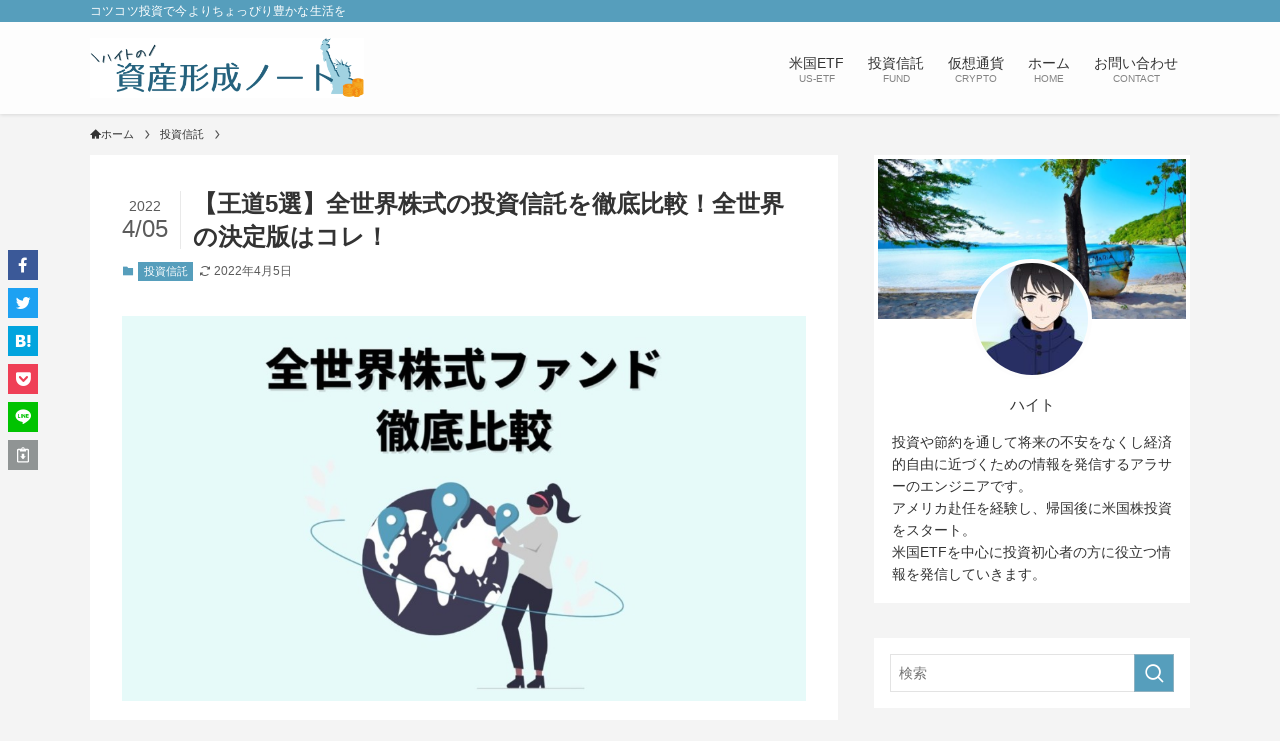

--- FILE ---
content_type: text/html; charset=UTF-8
request_url: https://haitonote.com/world-stock-fund-comparison/2536/
body_size: 27008
content:
<!DOCTYPE html>
<html lang="ja" data-loaded="false" data-scrolled="false" data-spmenu="closed">
<head>
<meta charset="utf-8">
<meta name="format-detection" content="telephone=no">
<meta http-equiv="X-UA-Compatible" content="IE=edge">
<meta name="viewport" content="width=device-width, viewport-fit=cover">
<title>【王道5選】全世界株式の投資信託を徹底比較！全世界の決定版はコレ！ | ハイトの資産形成ノート</title>
<meta name='robots' content='max-image-preview:large' />
<link rel='dns-prefetch' href='//www.google.com' />
<link rel="alternate" type="application/rss+xml" title="ハイトの資産形成ノート &raquo; フィード" href="https://haitonote.com/feed/" />
<link rel="alternate" type="application/rss+xml" title="ハイトの資産形成ノート &raquo; コメントフィード" href="https://haitonote.com/comments/feed/" />
<link rel="alternate" type="application/rss+xml" title="ハイトの資産形成ノート &raquo; 【王道5選】全世界株式の投資信託を徹底比較！全世界の決定版はコレ！ のコメントのフィード" href="https://haitonote.com/world-stock-fund-comparison/2536/feed/" />

<!-- SEO SIMPLE PACK 3.6.2 -->
<meta name="description" content="全世界株式の投資信託ってたくさんあって結局どれを選べばいいのかわからない。徹底的に比較しておすすめを教えて欲しい。 こういった方に向けた記事です。 世界中の企業に100円から手軽に分散投資できるのが全世界株式ファンドの魅力ですが、証券会社の">
<link rel="canonical" href="https://haitonote.com/world-stock-fund-comparison/2536/">
<meta property="og:locale" content="ja_JP">
<meta property="og:type" content="article">
<meta property="og:image" content="https://haitonote.com/wp-content/uploads/2022/04/b242a205c952a4723d09c9e4e20ce01e.jpg">
<meta property="og:title" content="【王道5選】全世界株式の投資信託を徹底比較！全世界の決定版はコレ！ | ハイトの資産形成ノート">
<meta property="og:description" content="全世界株式の投資信託ってたくさんあって結局どれを選べばいいのかわからない。徹底的に比較しておすすめを教えて欲しい。 こういった方に向けた記事です。 世界中の企業に100円から手軽に分散投資できるのが全世界株式ファンドの魅力ですが、証券会社の">
<meta property="og:url" content="https://haitonote.com/world-stock-fund-comparison/2536/">
<meta property="og:site_name" content="ハイトの資産形成ノート">
<meta name="twitter:card" content="summary">
<!-- / SEO SIMPLE PACK -->

<link rel='stylesheet' id='font-awesome-all-css' href='https://haitonote.com/wp-content/themes/swell/assets/font-awesome/v6/css/all.min.css?ver=2.7.6.2' type='text/css' media='all' />
<link rel='stylesheet' id='wp-block-library-css' href='https://haitonote.com/wp-includes/css/dist/block-library/style.min.css?ver=6.1.9' type='text/css' media='all' />
<link rel='stylesheet' id='swell-icons-css' href='https://haitonote.com/wp-content/themes/swell/build/css/swell-icons.css?ver=2.7.6.2' type='text/css' media='all' />
<link rel='stylesheet' id='main_style-css' href='https://haitonote.com/wp-content/themes/swell/build/css/main.css?ver=2.7.6.2' type='text/css' media='all' />
<link rel='stylesheet' id='swell_blocks-css' href='https://haitonote.com/wp-content/themes/swell/build/css/blocks.css?ver=2.7.6.2' type='text/css' media='all' />
<style id='swell_custom-inline-css' type='text/css'>
:root{--swl-fz--content:4vw;--swl-font_family:"游ゴシック体", "Yu Gothic", YuGothic, "Hiragino Kaku Gothic ProN", "Hiragino Sans", Meiryo, sans-serif;--swl-font_weight:500;--color_main:#569ebc;--color_text:#333;--color_link:#1952ff;--color_htag:#569ebc;--color_bg:#f4f4f4;--color_gradient1:#d8ffff;--color_gradient2:#87e7ff;--color_main_thin:rgba(108, 198, 235, 0.05 );--color_main_dark:rgba(65, 119, 141, 1 );--color_list_check:#569ebc;--color_list_num:#569ebc;--color_list_good:#86dd7b;--color_list_triangle:#f4e03a;--color_list_bad:#f36060;--color_faq_q:#d55656;--color_faq_a:#6599b7;--color_icon_good:#3cd250;--color_icon_good_bg:#ecffe9;--color_icon_bad:#4b73eb;--color_icon_bad_bg:#eafaff;--color_icon_info:#f578b4;--color_icon_info_bg:#fff0fa;--color_icon_announce:#ffa537;--color_icon_announce_bg:#fff5f0;--color_icon_pen:#7a7a7a;--color_icon_pen_bg:#f7f7f7;--color_icon_book:#787364;--color_icon_book_bg:#f8f6ef;--color_icon_point:#ffa639;--color_icon_check:#86d67c;--color_icon_batsu:#f36060;--color_icon_hatena:#5295cc;--color_icon_caution:#f7da38;--color_icon_memo:#84878a;--color_deep01:#e44141;--color_deep02:#3d79d5;--color_deep03:#63a84d;--color_deep04:#f09f4d;--color_pale01:#fff2f0;--color_pale02:#f3f8fd;--color_pale03:#f1f9ee;--color_pale04:#fdf9ee;--color_mark_blue:#b7e3ff;--color_mark_green:#bdf9c3;--color_mark_yellow:#fcf69f;--color_mark_orange:#ffddbc;--border01:solid 2px var(--color_main);--border02:dashed 1px var(--color_main);--border03:dashed 2px #adadad;--border04:solid 4px var(--color_border);--card_posts_thumb_ratio:56.25%;--list_posts_thumb_ratio:61.805%;--big_posts_thumb_ratio:56.25%;--thumb_posts_thumb_ratio:61.805%;--blogcard_thumb_ratio:56.25%;--color_header_bg:#fdfdfd;--color_header_text:#333;--color_footer_bg:#fdfdfd;--color_footer_text:#333;--container_size:1100px;--article_size:900px;--logo_size_sp:75px;--logo_size_pc:60px;--logo_size_pcfix:48px;}.swl-cell-bg[data-icon="doubleCircle"]{--cell-icon-color:#ffc977}.swl-cell-bg[data-icon="circle"]{--cell-icon-color:#94e29c}.swl-cell-bg[data-icon="triangle"]{--cell-icon-color:#eeda2f}.swl-cell-bg[data-icon="close"]{--cell-icon-color:#ec9191}.swl-cell-bg[data-icon="hatena"]{--cell-icon-color:#93c9da}.swl-cell-bg[data-icon="check"]{--cell-icon-color:#94e29c}.swl-cell-bg[data-icon="line"]{--cell-icon-color:#9b9b9b}.cap_box[data-colset="col1"]{--capbox-color:#f59b5f;--capbox-color--bg:#fff8eb}.cap_box[data-colset="col2"]{--capbox-color:#569ebc;--capbox-color--bg:#f3f8fd}.cap_box[data-colset="col3"]{--capbox-color:#589ebc;--capbox-color--bg:#fcfaf2}.red_{--the-btn-color:#f74a4a;--the-btn-color2:#ffbc49;--the-solid-shadow: rgba(185, 56, 56, 1 )}.blue_{--the-btn-color:#338df4;--the-btn-color2:#35eaff;--the-solid-shadow: rgba(38, 106, 183, 1 )}.green_{--the-btn-color:#569ebc;--the-btn-color2:#7bf7bd;--the-solid-shadow: rgba(65, 119, 141, 1 )}.is-style-btn_normal{--the-btn-radius:80px}.is-style-btn_solid{--the-btn-radius:80px}.is-style-btn_shiny{--the-btn-radius:80px}.is-style-btn_line{--the-btn-radius:80px}.post_content blockquote{padding:1.5em 2em 1.5em 3em}.post_content blockquote::before{content:"";display:block;width:5px;height:calc(100% - 3em);top:1.5em;left:1.5em;border-left:solid 1px rgba(180,180,180,.75);border-right:solid 1px rgba(180,180,180,.75);}.mark_blue{background:repeating-linear-gradient(-45deg,var(--color_mark_blue),var(--color_mark_blue) 2px,transparent 2px,transparent 4px) no-repeat 0 .75em}.mark_green{background:repeating-linear-gradient(-45deg,var(--color_mark_green),var(--color_mark_green) 2px,transparent 2px,transparent 4px) no-repeat 0 .75em}.mark_yellow{background:repeating-linear-gradient(-45deg,var(--color_mark_yellow),var(--color_mark_yellow) 2px,transparent 2px,transparent 4px) no-repeat 0 .75em}.mark_orange{background:repeating-linear-gradient(-45deg,var(--color_mark_orange),var(--color_mark_orange) 2px,transparent 2px,transparent 4px) no-repeat 0 .75em}[class*="is-style-icon_"]{color:#333;border-width:0}[class*="is-style-big_icon_"]{border-width:2px;border-style:solid}[data-col="gray"] .c-balloon__text{background:#f7f7f7;border-color:#ccc}[data-col="gray"] .c-balloon__before{border-right-color:#f7f7f7}[data-col="green"] .c-balloon__text{background:#d1f8c2;border-color:#9ddd93}[data-col="green"] .c-balloon__before{border-right-color:#d1f8c2}[data-col="blue"] .c-balloon__text{background:#eaf7ff;border-color:#93d2f0}[data-col="blue"] .c-balloon__before{border-right-color:#eaf7ff}[data-col="red"] .c-balloon__text{background:#ffebeb;border-color:#f48789}[data-col="red"] .c-balloon__before{border-right-color:#ffebeb}[data-col="yellow"] .c-balloon__text{background:#f9f7d2;border-color:#fbe593}[data-col="yellow"] .c-balloon__before{border-right-color:#f9f7d2}.-type-list2 .p-postList__body::after,.-type-big .p-postList__body::after{content: "READ MORE »";}.c-postThumb__cat{background-color:#569ebc;color:#fff;background-image: repeating-linear-gradient(-45deg,rgba(255,255,255,.1),rgba(255,255,255,.1) 6px,transparent 6px,transparent 12px)}.post_content h2:where(:not([class^="swell-block-"]):not(.faq_q):not(.p-postList__title)){border-left:solid 8px var(--color_htag);padding:.75em 1em;background:-webkit-linear-gradient(135deg, transparent 25%, rgba(108, 198, 235, 0.05 ) 25%, rgba(108, 198, 235, 0.05 ) 50%, transparent 50%, transparent 75%, rgba(108, 198, 235, 0.05 ) 75%, rgba(108, 198, 235, 0.05 ));background:linear-gradient(135deg, transparent 25%, rgba(108, 198, 235, 0.05 ) 25%, rgba(108, 198, 235, 0.05 ) 50%, transparent 50%, transparent 75%, rgba(108, 198, 235, 0.05 ) 75%, rgba(108, 198, 235, 0.05 ));background-size:4px 4px}.post_content h2:where(:not([class^="swell-block-"]):not(.faq_q):not(.p-postList__title))::before{position:absolute;display:block;pointer-events:none}.post_content h3:where(:not([class^="swell-block-"]):not(.faq_q):not(.p-postList__title)){padding:0 .5em .5em}.post_content h3:where(:not([class^="swell-block-"]):not(.faq_q):not(.p-postList__title))::before{content:"";width:100%;height:2px;background: repeating-linear-gradient(90deg, var(--color_htag) 0%, var(--color_htag) 20%, rgba(129, 237, 255, 0.2 ) 90%, rgba(129, 237, 255, 0.2 ) 100%)}.post_content h4:where(:not([class^="swell-block-"]):not(.faq_q):not(.p-postList__title)){padding:0 0 0 16px;border-left:solid 2px var(--color_htag)}.l-header{box-shadow: 0 1px 4px rgba(0,0,0,.12)}.l-header__bar{color:#fff;background:var(--color_main)}.l-header__menuBtn{order:1}.l-header__customBtn{order:3}.c-gnav a::after{background:var(--color_main);width:100%;height:2px;transform:scaleX(0)}.p-spHeadMenu .menu-item.-current{border-bottom-color:var(--color_main)}.c-gnav > li:hover > a::after,.c-gnav > .-current > a::after{transform: scaleX(1)}.c-gnav .sub-menu{color:#333;background:#fff}.l-fixHeader::before{opacity:1}#pagetop{border-radius:50%}#fix_tocbtn{border-radius:50%}.c-widget__title.-spmenu{padding:.5em .75em;border-radius:var(--swl-radius--2, 0px);background:var(--color_main);color:#fff;}.c-widget__title.-footer{padding:.5em}.c-widget__title.-footer::before{content:"";bottom:0;left:0;width:40%;z-index:1;background:var(--color_main)}.c-widget__title.-footer::after{content:"";bottom:0;left:0;width:100%;background:var(--color_border)}.c-secTitle{border-left:solid 2px var(--color_main);padding:0em .75em}.p-spMenu{color:#333}.p-spMenu__inner::before{background:#fdfdfd;opacity:1}.p-spMenu__overlay{background:#000;opacity:0.6}[class*="page-numbers"]{color:#fff;background-color:#dedede}.l-topTitleArea.c-filterLayer::before{background-color:#000;opacity:0.2;content:""}.p-toc__list.is-style-index li::before{color:var(--color_main)}@media screen and (min-width: 960px){:root{}}@media screen and (max-width: 959px){:root{}.l-header__logo{order:2;text-align:center}}@media screen and (min-width: 600px){:root{--swl-fz--content:17px;}}@media screen and (max-width: 599px){:root{}}@media (min-width: 1108px) {.alignwide{left:-100px;width:calc(100% + 200px);}}@media (max-width: 1108px) {.-sidebar-off .swell-block-fullWide__inner.l-container .alignwide{left:0px;width:100%;}}.l-fixHeader .l-fixHeader__gnav{order:0}[data-scrolled=true] .l-fixHeader[data-ready]{opacity:1;-webkit-transform:translateY(0)!important;transform:translateY(0)!important;visibility:visible}.-body-solid .l-fixHeader{box-shadow:0 2px 4px var(--swl-color_shadow)}.l-fixHeader__inner{align-items:stretch;color:var(--color_header_text);display:flex;padding-bottom:0;padding-top:0;position:relative;z-index:1}.l-fixHeader__logo{align-items:center;display:flex;line-height:1;margin-right:24px;order:0;padding:16px 0}.l-header__bar{position:relative;width:100%}.l-header__bar .c-catchphrase{color:inherit;font-size:12px;letter-spacing:var(--swl-letter_spacing,.2px);line-height:14px;margin-right:auto;overflow:hidden;padding:4px 0;white-space:nowrap;width:50%}.l-header__bar .c-iconList .c-iconList__link{margin:0;padding:4px 6px}.l-header__barInner{align-items:center;display:flex;justify-content:flex-end}@media (min-width:960px){.-series .l-header__inner{align-items:stretch;display:flex}.-series .l-header__logo{align-items:center;display:flex;flex-wrap:wrap;margin-right:24px;padding:16px 0}.-series .l-header__logo .c-catchphrase{font-size:13px;padding:4px 0}.-series .c-headLogo{margin-right:16px}.-series-right .l-header__inner{justify-content:space-between}.-series-right .c-gnavWrap{margin-left:auto}.-series-right .w-header{margin-left:12px}.-series-left .w-header{margin-left:auto}}@media (min-width:960px) and (min-width:600px){.-series .c-headLogo{max-width:400px}}.c-gnav .sub-menu a:before,.c-listMenu a:before{-webkit-font-smoothing:antialiased;-moz-osx-font-smoothing:grayscale;font-family:icomoon!important;font-style:normal;font-variant:normal;font-weight:400;line-height:1;text-transform:none}.c-submenuToggleBtn{display:none}.c-listMenu a{padding:.75em 1em .75em 1.5em;transition:padding .25s}.c-listMenu a:hover{padding-left:1.75em;padding-right:.75em}.c-gnav .sub-menu a:before,.c-listMenu a:before{color:inherit;content:"\e921";display:inline-block;left:2px;position:absolute;top:50%;-webkit-transform:translateY(-50%);transform:translateY(-50%);vertical-align:middle}.widget_categories>ul>.cat-item>a,.wp-block-categories-list>li>a{padding-left:1.75em}.c-listMenu .children,.c-listMenu .sub-menu{margin:0}.c-listMenu .children a,.c-listMenu .sub-menu a{font-size:.9em;padding-left:2.5em}.c-listMenu .children a:before,.c-listMenu .sub-menu a:before{left:1em}.c-listMenu .children a:hover,.c-listMenu .sub-menu a:hover{padding-left:2.75em}.c-listMenu .children ul a,.c-listMenu .sub-menu ul a{padding-left:3.25em}.c-listMenu .children ul a:before,.c-listMenu .sub-menu ul a:before{left:1.75em}.c-listMenu .children ul a:hover,.c-listMenu .sub-menu ul a:hover{padding-left:3.5em}.c-gnav li:hover>.sub-menu{opacity:1;visibility:visible}.c-gnav .sub-menu:before{background:inherit;content:"";height:100%;left:0;position:absolute;top:0;width:100%;z-index:0}.c-gnav .sub-menu .sub-menu{left:100%;top:0;z-index:-1}.c-gnav .sub-menu a{padding-left:2em}.c-gnav .sub-menu a:before{left:.5em}.c-gnav .sub-menu a:hover .ttl{left:4px}:root{--color_content_bg:#fff;}.c-widget__title.-side{padding:0 .5em .5em}.c-widget__title.-side::before{content:"";bottom:0;left:0;width:40%;z-index:1;background:var(--color_main)}.c-widget__title.-side::after{content:"";bottom:0;left:0;width:100%;background:var(--color_border)}.c-shareBtns__item:not(:last-child){margin-right:4px}.c-shareBtns__btn{padding:8px 0}@media screen and (min-width: 960px){:root{}}@media screen and (max-width: 959px){:root{}}@media screen and (min-width: 600px){:root{}}@media screen and (max-width: 599px){:root{}}.l-content{padding-top:4vw}.p-breadcrumb+.l-content{padding-top:0}.-frame-on .l-mainContent{background:#fff;border-radius:var(--swl-radius--4,0);padding:3vw}.-frame-on-sidebar #sidebar .c-widget{background:#fff;border-radius:var(--swl-radius--4,0);padding:16px}.-frame-on-sidebar #sidebar .widget_swell_prof_widget{padding:0!important}.-frame-on-sidebar #sidebar .p-profileBox{background:#fff;border:none;color:#333}.-frame-on-sidebar #sidebar .calendar_wrap{border:none;padding:0}.-frame-border .l-mainContent,.-frame-border.-frame-on-sidebar #sidebar .c-widget{box-shadow:0 0 1px var(--swl-color_shadow)}.swell-block-fullWide__inner .alignwide{left:0;width:100%}.swell-block-fullWide__inner .alignfull{left:calc(0px - var(--swl-fw_inner_pad, 0))!important;margin-left:0!important;margin-right:0!important;width:calc(100% + var(--swl-fw_inner_pad, 0)*2)!important}@media not all and (min-width:960px){.alignwide,.l-content .alignfull{left:-3vw;width:calc(100% + 6vw)}.l-content{padding-left:2vw;padding-right:2vw}.-frame-on{--swl-pad_container:2vw;--swl-h2-margin--x:-3vw}.-frame-off-sidebar .l-sidebar{padding-left:1vw;padding-right:1vw}.swell-block-fullWide__inner.l-article{--swl-fw_inner_pad:calc(var(--swl-pad_container, 2vw) + 3vw)}.swell-block-fullWide__inner.l-container{--swl-fw_inner_pad:var(--swl-pad_container,2vw)}.swell-block-fullWide__inner.l-article .alignwide{left:-1.5vw;width:calc(100% + 3vw)}}@media (min-width:960px){.alignwide,.l-content .alignfull{left:-48px;width:calc(100% + 96px)}.l-content .c-widget .alignfull{left:-32px;width:calc(100% + 64px)}.-frame-on .l-mainContent{padding:32px}.swell-block-fullWide__inner.l-article{--swl-fw_inner_pad:calc(var(--swl-pad_post_content) + 32px)}.swell-block-fullWide__inner.l-container{--swl-fw_inner_pad:16px}.swell-block-fullWide__inner.l-article .alignwide{left:-16px;width:calc(100% + 32px)}}@media (min-width:600px){.l-content{padding-top:2em}}.p-relatedPosts .p-postList__item{margin-bottom:1.5em}.p-relatedPosts .p-postList__times,.p-relatedPosts .p-postList__times>:last-child{margin-right:0}@media (min-width:600px){.p-relatedPosts .p-postList__item{width:33.33333%}}@media screen and (min-width:600px) and (max-width:1239px){.p-relatedPosts .p-postList__item:nth-child(7),.p-relatedPosts .p-postList__item:nth-child(8){display:none}}@media screen and (min-width:1240px){.p-relatedPosts .p-postList__item{width:25%}}.-index-off .p-toc,.swell-toc-placeholder:empty{display:none}.p-toc.-modal{height:100%;margin:0;overflow-y:auto;padding:0}#main_content .p-toc{border-radius:var(--swl-radius--2,0);margin:4em auto;max-width:800px}#sidebar .p-toc{margin-top:-.5em}.p-toc .__pn:before{content:none!important;counter-increment:none}.p-toc .__prev{margin:0 0 1em}.p-toc .__next{margin:1em 0 0}.p-toc.is-omitted:not([data-omit=ct]) [data-level="2"] .p-toc__childList{display:none}.p-toc.is-omitted:not([data-omit=nest]){position:relative}.p-toc.is-omitted:not([data-omit=nest]):before{background:linear-gradient(hsla(0,0%,100%,0),var(--color_bg));bottom:5em;content:"";height:4em;left:0;opacity:.75;pointer-events:none;position:absolute;width:100%;z-index:1}.p-toc.is-omitted:not([data-omit=nest]):after{background:var(--color_bg);bottom:0;content:"";height:5em;left:0;opacity:.75;position:absolute;width:100%;z-index:1}.p-toc.is-omitted:not([data-omit=nest]) .__next,.p-toc.is-omitted:not([data-omit=nest]) [data-omit="1"]{display:none}.p-toc .p-toc__expandBtn{background-color:#f7f7f7;border:rgba(0,0,0,.2);border-radius:5em;box-shadow:0 0 0 1px #bbb;color:#333;display:block;font-size:14px;line-height:1.5;margin:.75em auto 0;min-width:6em;padding:.5em 1em;position:relative;transition:box-shadow .25s;z-index:2}.p-toc[data-omit=nest] .p-toc__expandBtn{display:inline-block;font-size:13px;margin:0 0 0 1.25em;padding:.5em .75em}.p-toc:not([data-omit=nest]) .p-toc__expandBtn:after,.p-toc:not([data-omit=nest]) .p-toc__expandBtn:before{border-top-color:inherit;border-top-style:dotted;border-top-width:3px;content:"";display:block;height:1px;position:absolute;top:calc(50% - 1px);transition:border-color .25s;width:100%;width:22px}.p-toc:not([data-omit=nest]) .p-toc__expandBtn:before{right:calc(100% + 1em)}.p-toc:not([data-omit=nest]) .p-toc__expandBtn:after{left:calc(100% + 1em)}.p-toc.is-expanded .p-toc__expandBtn{border-color:transparent}.p-toc__ttl{display:block;font-size:1.2em;line-height:1;position:relative;text-align:center}.p-toc__ttl:before{content:"\e918";display:inline-block;font-family:icomoon;margin-right:.5em;padding-bottom:2px;vertical-align:middle}#index_modal .p-toc__ttl{margin-bottom:.5em}.p-toc__list li{line-height:1.6}.p-toc__list>li+li{margin-top:.5em}.p-toc__list .p-toc__childList{padding-left:.5em}.p-toc__list [data-level="3"]{font-size:.9em}.p-toc__list .mininote{display:none}.post_content .p-toc__list{padding-left:0}#sidebar .p-toc__list{margin-bottom:0}#sidebar .p-toc__list .p-toc__childList{padding-left:0}.p-toc__link{color:inherit;font-size:inherit;text-decoration:none}.p-toc__link:hover{opacity:.8}.p-toc.-double{background:var(--color_gray);background:linear-gradient(-45deg,transparent 25%,var(--color_gray) 25%,var(--color_gray) 50%,transparent 50%,transparent 75%,var(--color_gray) 75%,var(--color_gray));background-clip:padding-box;background-size:4px 4px;border-bottom:4px double var(--color_border);border-top:4px double var(--color_border);padding:1.5em 1em 1em}.p-toc.-double .p-toc__ttl{margin-bottom:.75em}@media (min-width:960px){#main_content .p-toc{width:92%}}@media (hover:hover){.p-toc .p-toc__expandBtn:hover{border-color:transparent;box-shadow:0 0 0 2px currentcolor}}@media (min-width:600px){.p-toc.-double{padding:2em}}.p-pnLinks{align-items:stretch;display:flex;justify-content:space-between;margin:2em 0}.p-pnLinks__item{font-size:3vw;position:relative;width:49%}.p-pnLinks__item:before{content:"";display:block;height:.5em;pointer-events:none;position:absolute;top:50%;width:.5em;z-index:1}.p-pnLinks__item.-prev:before{border-bottom:1px solid;border-left:1px solid;left:.35em;-webkit-transform:rotate(45deg) translateY(-50%);transform:rotate(45deg) translateY(-50%)}.p-pnLinks__item.-prev .p-pnLinks__thumb{margin-right:8px}.p-pnLinks__item.-next .p-pnLinks__link{justify-content:flex-end}.p-pnLinks__item.-next:before{border-bottom:1px solid;border-right:1px solid;right:.35em;-webkit-transform:rotate(-45deg) translateY(-50%);transform:rotate(-45deg) translateY(-50%)}.p-pnLinks__item.-next .p-pnLinks__thumb{margin-left:8px;order:2}.p-pnLinks__item.-next:first-child{margin-left:auto}.p-pnLinks__link{align-items:center;border-radius:var(--swl-radius--2,0);color:inherit;display:flex;height:100%;line-height:1.4;min-height:4em;padding:.6em 1em .5em;position:relative;text-decoration:none;transition:box-shadow .25s;width:100%}.p-pnLinks__thumb{border-radius:var(--swl-radius--4,0);height:32px;-o-object-fit:cover;object-fit:cover;width:48px}.p-pnLinks .-prev .p-pnLinks__link{border-left:1.25em solid var(--color_main)}.p-pnLinks .-prev:before{color:#fff}.p-pnLinks .-next .p-pnLinks__link{border-right:1.25em solid var(--color_main)}.p-pnLinks .-next:before{color:#fff}@media not all and (min-width:960px){.p-pnLinks.-thumb-on{display:block}.p-pnLinks.-thumb-on .p-pnLinks__item{width:100%}}@media (min-width:600px){.p-pnLinks__item{font-size:13px}.p-pnLinks__thumb{height:48px;width:72px}.p-pnLinks__title{transition:-webkit-transform .25s;transition:transform .25s;transition:transform .25s,-webkit-transform .25s}.-prev>.p-pnLinks__link:hover .p-pnLinks__title{-webkit-transform:translateX(4px);transform:translateX(4px)}.-next>.p-pnLinks__link:hover .p-pnLinks__title{-webkit-transform:translateX(-4px);transform:translateX(-4px)}.p-pnLinks .-prev .p-pnLinks__link:hover{box-shadow:1px 1px 2px var(--swl-color_shadow)}.p-pnLinks .-next .p-pnLinks__link:hover{box-shadow:-1px 1px 2px var(--swl-color_shadow)}}
</style>
<link rel='stylesheet' id='swell-loaded-animation-css' href='https://haitonote.com/wp-content/themes/swell/build/css/modules/loaded-animation.css?ver=2.7.6.2' type='text/css' media='all' />
<link rel='stylesheet' id='swell-parts/footer-css' href='https://haitonote.com/wp-content/themes/swell/build/css/modules/parts/footer.css?ver=2.7.6.2' type='text/css' media='all' />
<link rel='stylesheet' id='swell-page/single-css' href='https://haitonote.com/wp-content/themes/swell/build/css/modules/page/single.css?ver=2.7.6.2' type='text/css' media='all' />
<link rel='stylesheet' id='classic-theme-styles-css' href='https://haitonote.com/wp-includes/css/classic-themes.min.css?ver=1' type='text/css' media='all' />
<style id='global-styles-inline-css' type='text/css'>
body{--wp--preset--color--black: #000;--wp--preset--color--cyan-bluish-gray: #abb8c3;--wp--preset--color--white: #fff;--wp--preset--color--pale-pink: #f78da7;--wp--preset--color--vivid-red: #cf2e2e;--wp--preset--color--luminous-vivid-orange: #ff6900;--wp--preset--color--luminous-vivid-amber: #fcb900;--wp--preset--color--light-green-cyan: #7bdcb5;--wp--preset--color--vivid-green-cyan: #00d084;--wp--preset--color--pale-cyan-blue: #8ed1fc;--wp--preset--color--vivid-cyan-blue: #0693e3;--wp--preset--color--vivid-purple: #9b51e0;--wp--preset--color--swl-main: var(--color_main);--wp--preset--color--swl-main-thin: var(--color_main_thin);--wp--preset--color--swl-gray: var(--color_gray);--wp--preset--color--swl-deep-01: var(--color_deep01);--wp--preset--color--swl-deep-02: var(--color_deep02);--wp--preset--color--swl-deep-03: var(--color_deep03);--wp--preset--color--swl-deep-04: var(--color_deep04);--wp--preset--color--swl-pale-01: var(--color_pale01);--wp--preset--color--swl-pale-02: var(--color_pale02);--wp--preset--color--swl-pale-03: var(--color_pale03);--wp--preset--color--swl-pale-04: var(--color_pale04);--wp--preset--gradient--vivid-cyan-blue-to-vivid-purple: linear-gradient(135deg,rgba(6,147,227,1) 0%,rgb(155,81,224) 100%);--wp--preset--gradient--light-green-cyan-to-vivid-green-cyan: linear-gradient(135deg,rgb(122,220,180) 0%,rgb(0,208,130) 100%);--wp--preset--gradient--luminous-vivid-amber-to-luminous-vivid-orange: linear-gradient(135deg,rgba(252,185,0,1) 0%,rgba(255,105,0,1) 100%);--wp--preset--gradient--luminous-vivid-orange-to-vivid-red: linear-gradient(135deg,rgba(255,105,0,1) 0%,rgb(207,46,46) 100%);--wp--preset--gradient--very-light-gray-to-cyan-bluish-gray: linear-gradient(135deg,rgb(238,238,238) 0%,rgb(169,184,195) 100%);--wp--preset--gradient--cool-to-warm-spectrum: linear-gradient(135deg,rgb(74,234,220) 0%,rgb(151,120,209) 20%,rgb(207,42,186) 40%,rgb(238,44,130) 60%,rgb(251,105,98) 80%,rgb(254,248,76) 100%);--wp--preset--gradient--blush-light-purple: linear-gradient(135deg,rgb(255,206,236) 0%,rgb(152,150,240) 100%);--wp--preset--gradient--blush-bordeaux: linear-gradient(135deg,rgb(254,205,165) 0%,rgb(254,45,45) 50%,rgb(107,0,62) 100%);--wp--preset--gradient--luminous-dusk: linear-gradient(135deg,rgb(255,203,112) 0%,rgb(199,81,192) 50%,rgb(65,88,208) 100%);--wp--preset--gradient--pale-ocean: linear-gradient(135deg,rgb(255,245,203) 0%,rgb(182,227,212) 50%,rgb(51,167,181) 100%);--wp--preset--gradient--electric-grass: linear-gradient(135deg,rgb(202,248,128) 0%,rgb(113,206,126) 100%);--wp--preset--gradient--midnight: linear-gradient(135deg,rgb(2,3,129) 0%,rgb(40,116,252) 100%);--wp--preset--duotone--dark-grayscale: url('#wp-duotone-dark-grayscale');--wp--preset--duotone--grayscale: url('#wp-duotone-grayscale');--wp--preset--duotone--purple-yellow: url('#wp-duotone-purple-yellow');--wp--preset--duotone--blue-red: url('#wp-duotone-blue-red');--wp--preset--duotone--midnight: url('#wp-duotone-midnight');--wp--preset--duotone--magenta-yellow: url('#wp-duotone-magenta-yellow');--wp--preset--duotone--purple-green: url('#wp-duotone-purple-green');--wp--preset--duotone--blue-orange: url('#wp-duotone-blue-orange');--wp--preset--font-size--small: 0.9em;--wp--preset--font-size--medium: 1.1em;--wp--preset--font-size--large: 1.25em;--wp--preset--font-size--x-large: 42px;--wp--preset--font-size--xs: 0.75em;--wp--preset--font-size--huge: 1.6em;--wp--preset--spacing--20: 0.44rem;--wp--preset--spacing--30: 0.67rem;--wp--preset--spacing--40: 1rem;--wp--preset--spacing--50: 1.5rem;--wp--preset--spacing--60: 2.25rem;--wp--preset--spacing--70: 3.38rem;--wp--preset--spacing--80: 5.06rem;}:where(.is-layout-flex){gap: 0.5em;}body .is-layout-flow > .alignleft{float: left;margin-inline-start: 0;margin-inline-end: 2em;}body .is-layout-flow > .alignright{float: right;margin-inline-start: 2em;margin-inline-end: 0;}body .is-layout-flow > .aligncenter{margin-left: auto !important;margin-right: auto !important;}body .is-layout-constrained > .alignleft{float: left;margin-inline-start: 0;margin-inline-end: 2em;}body .is-layout-constrained > .alignright{float: right;margin-inline-start: 2em;margin-inline-end: 0;}body .is-layout-constrained > .aligncenter{margin-left: auto !important;margin-right: auto !important;}body .is-layout-constrained > :where(:not(.alignleft):not(.alignright):not(.alignfull)){max-width: var(--wp--style--global--content-size);margin-left: auto !important;margin-right: auto !important;}body .is-layout-constrained > .alignwide{max-width: var(--wp--style--global--wide-size);}body .is-layout-flex{display: flex;}body .is-layout-flex{flex-wrap: wrap;align-items: center;}body .is-layout-flex > *{margin: 0;}:where(.wp-block-columns.is-layout-flex){gap: 2em;}.has-black-color{color: var(--wp--preset--color--black) !important;}.has-cyan-bluish-gray-color{color: var(--wp--preset--color--cyan-bluish-gray) !important;}.has-white-color{color: var(--wp--preset--color--white) !important;}.has-pale-pink-color{color: var(--wp--preset--color--pale-pink) !important;}.has-vivid-red-color{color: var(--wp--preset--color--vivid-red) !important;}.has-luminous-vivid-orange-color{color: var(--wp--preset--color--luminous-vivid-orange) !important;}.has-luminous-vivid-amber-color{color: var(--wp--preset--color--luminous-vivid-amber) !important;}.has-light-green-cyan-color{color: var(--wp--preset--color--light-green-cyan) !important;}.has-vivid-green-cyan-color{color: var(--wp--preset--color--vivid-green-cyan) !important;}.has-pale-cyan-blue-color{color: var(--wp--preset--color--pale-cyan-blue) !important;}.has-vivid-cyan-blue-color{color: var(--wp--preset--color--vivid-cyan-blue) !important;}.has-vivid-purple-color{color: var(--wp--preset--color--vivid-purple) !important;}.has-black-background-color{background-color: var(--wp--preset--color--black) !important;}.has-cyan-bluish-gray-background-color{background-color: var(--wp--preset--color--cyan-bluish-gray) !important;}.has-white-background-color{background-color: var(--wp--preset--color--white) !important;}.has-pale-pink-background-color{background-color: var(--wp--preset--color--pale-pink) !important;}.has-vivid-red-background-color{background-color: var(--wp--preset--color--vivid-red) !important;}.has-luminous-vivid-orange-background-color{background-color: var(--wp--preset--color--luminous-vivid-orange) !important;}.has-luminous-vivid-amber-background-color{background-color: var(--wp--preset--color--luminous-vivid-amber) !important;}.has-light-green-cyan-background-color{background-color: var(--wp--preset--color--light-green-cyan) !important;}.has-vivid-green-cyan-background-color{background-color: var(--wp--preset--color--vivid-green-cyan) !important;}.has-pale-cyan-blue-background-color{background-color: var(--wp--preset--color--pale-cyan-blue) !important;}.has-vivid-cyan-blue-background-color{background-color: var(--wp--preset--color--vivid-cyan-blue) !important;}.has-vivid-purple-background-color{background-color: var(--wp--preset--color--vivid-purple) !important;}.has-black-border-color{border-color: var(--wp--preset--color--black) !important;}.has-cyan-bluish-gray-border-color{border-color: var(--wp--preset--color--cyan-bluish-gray) !important;}.has-white-border-color{border-color: var(--wp--preset--color--white) !important;}.has-pale-pink-border-color{border-color: var(--wp--preset--color--pale-pink) !important;}.has-vivid-red-border-color{border-color: var(--wp--preset--color--vivid-red) !important;}.has-luminous-vivid-orange-border-color{border-color: var(--wp--preset--color--luminous-vivid-orange) !important;}.has-luminous-vivid-amber-border-color{border-color: var(--wp--preset--color--luminous-vivid-amber) !important;}.has-light-green-cyan-border-color{border-color: var(--wp--preset--color--light-green-cyan) !important;}.has-vivid-green-cyan-border-color{border-color: var(--wp--preset--color--vivid-green-cyan) !important;}.has-pale-cyan-blue-border-color{border-color: var(--wp--preset--color--pale-cyan-blue) !important;}.has-vivid-cyan-blue-border-color{border-color: var(--wp--preset--color--vivid-cyan-blue) !important;}.has-vivid-purple-border-color{border-color: var(--wp--preset--color--vivid-purple) !important;}.has-vivid-cyan-blue-to-vivid-purple-gradient-background{background: var(--wp--preset--gradient--vivid-cyan-blue-to-vivid-purple) !important;}.has-light-green-cyan-to-vivid-green-cyan-gradient-background{background: var(--wp--preset--gradient--light-green-cyan-to-vivid-green-cyan) !important;}.has-luminous-vivid-amber-to-luminous-vivid-orange-gradient-background{background: var(--wp--preset--gradient--luminous-vivid-amber-to-luminous-vivid-orange) !important;}.has-luminous-vivid-orange-to-vivid-red-gradient-background{background: var(--wp--preset--gradient--luminous-vivid-orange-to-vivid-red) !important;}.has-very-light-gray-to-cyan-bluish-gray-gradient-background{background: var(--wp--preset--gradient--very-light-gray-to-cyan-bluish-gray) !important;}.has-cool-to-warm-spectrum-gradient-background{background: var(--wp--preset--gradient--cool-to-warm-spectrum) !important;}.has-blush-light-purple-gradient-background{background: var(--wp--preset--gradient--blush-light-purple) !important;}.has-blush-bordeaux-gradient-background{background: var(--wp--preset--gradient--blush-bordeaux) !important;}.has-luminous-dusk-gradient-background{background: var(--wp--preset--gradient--luminous-dusk) !important;}.has-pale-ocean-gradient-background{background: var(--wp--preset--gradient--pale-ocean) !important;}.has-electric-grass-gradient-background{background: var(--wp--preset--gradient--electric-grass) !important;}.has-midnight-gradient-background{background: var(--wp--preset--gradient--midnight) !important;}.has-small-font-size{font-size: var(--wp--preset--font-size--small) !important;}.has-medium-font-size{font-size: var(--wp--preset--font-size--medium) !important;}.has-large-font-size{font-size: var(--wp--preset--font-size--large) !important;}.has-x-large-font-size{font-size: var(--wp--preset--font-size--x-large) !important;}
.wp-block-navigation a:where(:not(.wp-element-button)){color: inherit;}
:where(.wp-block-columns.is-layout-flex){gap: 2em;}
.wp-block-pullquote{font-size: 1.5em;line-height: 1.6;}
</style>
<link rel='stylesheet' id='contact-form-7-css' href='https://haitonote.com/wp-content/plugins/contact-form-7/includes/css/styles.css?ver=5.7.7' type='text/css' media='all' />
<link rel='stylesheet' id='child_style-css' href='https://haitonote.com/wp-content/themes/swell_child/style.css?ver=2026012530528' type='text/css' media='all' />

<noscript><link href="https://haitonote.com/wp-content/themes/swell/build/css/noscript.css" rel="stylesheet"></noscript>
<link rel="https://api.w.org/" href="https://haitonote.com/wp-json/" /><link rel="alternate" type="application/json" href="https://haitonote.com/wp-json/wp/v2/posts/2536" /><link rel='shortlink' href='https://haitonote.com/?p=2536' />
<link rel="icon" href="https://haitonote.com/wp-content/uploads/2020/06/cropped-7f77967499ec98656f31e6e1af45590c-1-32x32.jpg" sizes="32x32" />
<link rel="icon" href="https://haitonote.com/wp-content/uploads/2020/06/cropped-7f77967499ec98656f31e6e1af45590c-1-192x192.jpg" sizes="192x192" />
<link rel="apple-touch-icon" href="https://haitonote.com/wp-content/uploads/2020/06/cropped-7f77967499ec98656f31e6e1af45590c-1-180x180.jpg" />
<meta name="msapplication-TileImage" content="https://haitonote.com/wp-content/uploads/2020/06/cropped-7f77967499ec98656f31e6e1af45590c-1-270x270.jpg" />
		<style type="text/css" id="wp-custom-css">
			
.appreach {
  text-align: left;
  padding: 10px;
  border: 1px solid #7C7C7C;
  overflow: hidden;
}
.appreach:after {
  content: "";
  display: block;
  clear: both;
}
.appreach p {
  margin: 0;
}
.appreach a:after {
  display: none;
}
.appreach__icon {
  float: left;
  border-radius: 10%;
  overflow: hidden;
  margin: 0 3% 0 0 !important;
  width: 25% !important;
  height: auto !important;
  max-width: 120px !important;
}
.appreach__detail {
  display: inline-block;
  font-size: 20px;
  line-height: 1.5;
  width: 72%;
  max-width: 72%;
}
.appreach__detail:after {
  content: "";
  display: block;
  clear: both;
}
.appreach__name {
  font-size: 16px;
  line-height: 1.5em !important;
  max-height: 3em;
  overflow: hidden;
}
.appreach__info {
  font-size: 12px !important;
}
.appreach__developper, .appreach__price {
  margin-right: 0.5em;
}
.appreach__posted a {
  margin-left: 0.5em;
}
.appreach__links {
  float: left;
  height: 40px;
  margin-top: 8px;
  white-space: nowrap;
}
.appreach__aslink img {
  margin-right: 10px;
  height: 40px;
  width: 135px;
}
.appreach__gplink img {
  height: 40px;
  width: 134.5px;
}
.appreach__star {
  position: relative;
  font-size: 14px !important;
  height: 1.5em;
  width: 5em;
}
.appreach__star__base {
  position: absolute;
  color: #737373;
}
.appreach__star__evaluate {
  position: absolute;
  color: #ffc107;
  overflow: hidden;
  white-space: nowrap;
}

		</style>
		
<link rel="stylesheet" href="https://haitonote.com/wp-content/themes/swell/build/css/print.css" media="print" >
<!-- Google Tag Manager -->
<script>(function(w,d,s,l,i){w[l]=w[l]||[];w[l].push({'gtm.start':
new Date().getTime(),event:'gtm.js'});var f=d.getElementsByTagName(s)[0],
j=d.createElement(s),dl=l!='dataLayer'?'&l='+l:'';j.async=true;j.src=
'https://www.googletagmanager.com/gtm.js?id='+i+dl;f.parentNode.insertBefore(j,f);
})(window,document,'script','dataLayer','GTM-TK65JPM');</script>
<!-- End Google Tag Manager -->
<!-- Pinterest Authorization -->
<meta name="p:domain_verify" content="f933ed2f66dbebd6394ae38a058414b6"/>
<!-- END Pinterest Authorization -->
</head>
<body>
<!-- Google Tag Manager (noscript) -->
<noscript><iframe src="https://www.googletagmanager.com/ns.html?id=GTM-TK65JPM"
height="0" width="0" style="display:none;visibility:hidden"></iframe></noscript>
<!-- End Google Tag Manager (noscript) -->
<svg xmlns="http://www.w3.org/2000/svg" viewBox="0 0 0 0" width="0" height="0" focusable="false" role="none" style="visibility: hidden; position: absolute; left: -9999px; overflow: hidden;" ><defs><filter id="wp-duotone-dark-grayscale"><feColorMatrix color-interpolation-filters="sRGB" type="matrix" values=" .299 .587 .114 0 0 .299 .587 .114 0 0 .299 .587 .114 0 0 .299 .587 .114 0 0 " /><feComponentTransfer color-interpolation-filters="sRGB" ><feFuncR type="table" tableValues="0 0.49803921568627" /><feFuncG type="table" tableValues="0 0.49803921568627" /><feFuncB type="table" tableValues="0 0.49803921568627" /><feFuncA type="table" tableValues="1 1" /></feComponentTransfer><feComposite in2="SourceGraphic" operator="in" /></filter></defs></svg><svg xmlns="http://www.w3.org/2000/svg" viewBox="0 0 0 0" width="0" height="0" focusable="false" role="none" style="visibility: hidden; position: absolute; left: -9999px; overflow: hidden;" ><defs><filter id="wp-duotone-grayscale"><feColorMatrix color-interpolation-filters="sRGB" type="matrix" values=" .299 .587 .114 0 0 .299 .587 .114 0 0 .299 .587 .114 0 0 .299 .587 .114 0 0 " /><feComponentTransfer color-interpolation-filters="sRGB" ><feFuncR type="table" tableValues="0 1" /><feFuncG type="table" tableValues="0 1" /><feFuncB type="table" tableValues="0 1" /><feFuncA type="table" tableValues="1 1" /></feComponentTransfer><feComposite in2="SourceGraphic" operator="in" /></filter></defs></svg><svg xmlns="http://www.w3.org/2000/svg" viewBox="0 0 0 0" width="0" height="0" focusable="false" role="none" style="visibility: hidden; position: absolute; left: -9999px; overflow: hidden;" ><defs><filter id="wp-duotone-purple-yellow"><feColorMatrix color-interpolation-filters="sRGB" type="matrix" values=" .299 .587 .114 0 0 .299 .587 .114 0 0 .299 .587 .114 0 0 .299 .587 .114 0 0 " /><feComponentTransfer color-interpolation-filters="sRGB" ><feFuncR type="table" tableValues="0.54901960784314 0.98823529411765" /><feFuncG type="table" tableValues="0 1" /><feFuncB type="table" tableValues="0.71764705882353 0.25490196078431" /><feFuncA type="table" tableValues="1 1" /></feComponentTransfer><feComposite in2="SourceGraphic" operator="in" /></filter></defs></svg><svg xmlns="http://www.w3.org/2000/svg" viewBox="0 0 0 0" width="0" height="0" focusable="false" role="none" style="visibility: hidden; position: absolute; left: -9999px; overflow: hidden;" ><defs><filter id="wp-duotone-blue-red"><feColorMatrix color-interpolation-filters="sRGB" type="matrix" values=" .299 .587 .114 0 0 .299 .587 .114 0 0 .299 .587 .114 0 0 .299 .587 .114 0 0 " /><feComponentTransfer color-interpolation-filters="sRGB" ><feFuncR type="table" tableValues="0 1" /><feFuncG type="table" tableValues="0 0.27843137254902" /><feFuncB type="table" tableValues="0.5921568627451 0.27843137254902" /><feFuncA type="table" tableValues="1 1" /></feComponentTransfer><feComposite in2="SourceGraphic" operator="in" /></filter></defs></svg><svg xmlns="http://www.w3.org/2000/svg" viewBox="0 0 0 0" width="0" height="0" focusable="false" role="none" style="visibility: hidden; position: absolute; left: -9999px; overflow: hidden;" ><defs><filter id="wp-duotone-midnight"><feColorMatrix color-interpolation-filters="sRGB" type="matrix" values=" .299 .587 .114 0 0 .299 .587 .114 0 0 .299 .587 .114 0 0 .299 .587 .114 0 0 " /><feComponentTransfer color-interpolation-filters="sRGB" ><feFuncR type="table" tableValues="0 0" /><feFuncG type="table" tableValues="0 0.64705882352941" /><feFuncB type="table" tableValues="0 1" /><feFuncA type="table" tableValues="1 1" /></feComponentTransfer><feComposite in2="SourceGraphic" operator="in" /></filter></defs></svg><svg xmlns="http://www.w3.org/2000/svg" viewBox="0 0 0 0" width="0" height="0" focusable="false" role="none" style="visibility: hidden; position: absolute; left: -9999px; overflow: hidden;" ><defs><filter id="wp-duotone-magenta-yellow"><feColorMatrix color-interpolation-filters="sRGB" type="matrix" values=" .299 .587 .114 0 0 .299 .587 .114 0 0 .299 .587 .114 0 0 .299 .587 .114 0 0 " /><feComponentTransfer color-interpolation-filters="sRGB" ><feFuncR type="table" tableValues="0.78039215686275 1" /><feFuncG type="table" tableValues="0 0.94901960784314" /><feFuncB type="table" tableValues="0.35294117647059 0.47058823529412" /><feFuncA type="table" tableValues="1 1" /></feComponentTransfer><feComposite in2="SourceGraphic" operator="in" /></filter></defs></svg><svg xmlns="http://www.w3.org/2000/svg" viewBox="0 0 0 0" width="0" height="0" focusable="false" role="none" style="visibility: hidden; position: absolute; left: -9999px; overflow: hidden;" ><defs><filter id="wp-duotone-purple-green"><feColorMatrix color-interpolation-filters="sRGB" type="matrix" values=" .299 .587 .114 0 0 .299 .587 .114 0 0 .299 .587 .114 0 0 .299 .587 .114 0 0 " /><feComponentTransfer color-interpolation-filters="sRGB" ><feFuncR type="table" tableValues="0.65098039215686 0.40392156862745" /><feFuncG type="table" tableValues="0 1" /><feFuncB type="table" tableValues="0.44705882352941 0.4" /><feFuncA type="table" tableValues="1 1" /></feComponentTransfer><feComposite in2="SourceGraphic" operator="in" /></filter></defs></svg><svg xmlns="http://www.w3.org/2000/svg" viewBox="0 0 0 0" width="0" height="0" focusable="false" role="none" style="visibility: hidden; position: absolute; left: -9999px; overflow: hidden;" ><defs><filter id="wp-duotone-blue-orange"><feColorMatrix color-interpolation-filters="sRGB" type="matrix" values=" .299 .587 .114 0 0 .299 .587 .114 0 0 .299 .587 .114 0 0 .299 .587 .114 0 0 " /><feComponentTransfer color-interpolation-filters="sRGB" ><feFuncR type="table" tableValues="0.098039215686275 1" /><feFuncG type="table" tableValues="0 0.66274509803922" /><feFuncB type="table" tableValues="0.84705882352941 0.41960784313725" /><feFuncA type="table" tableValues="1 1" /></feComponentTransfer><feComposite in2="SourceGraphic" operator="in" /></filter></defs></svg><div id="body_wrap" class="post-template-default single single-post postid-2536 single-format-standard -sidebar-on -frame-on -frame-on-sidebar id_2536" >
<div id="sp_menu" class="p-spMenu -left">
	<div class="p-spMenu__inner">
		<div class="p-spMenu__closeBtn">
			<button class="c-iconBtn -menuBtn c-plainBtn" data-onclick="toggleMenu" aria-label="メニューを閉じる">
				<i class="c-iconBtn__icon icon-close-thin"></i>
			</button>
		</div>
		<div class="p-spMenu__body">
			<div class="c-widget__title -spmenu">
				MENU			</div>
			<div class="p-spMenu__nav">
				<ul class="c-spnav c-listMenu"><li class="menu-item menu-item-type-custom menu-item-object-custom menu-item-3347"><a href="https://haitonote.com/category/us-etf/">米国ETF<span class="c-smallNavTitle desc">US-ETF</span></a></li>
<li class="menu-item menu-item-type-custom menu-item-object-custom menu-item-3346"><a href="https://haitonote.com/category/fund/">投資信託<span class="c-smallNavTitle desc">FUND</span></a></li>
<li class="menu-item menu-item-type-custom menu-item-object-custom menu-item-3345"><a href="https://haitonote.com/category/crypto/">仮想通貨<span class="c-smallNavTitle desc">CRYPTO</span></a></li>
<li class="menu-item menu-item-type-custom menu-item-object-custom menu-item-home menu-item-656"><a href="https://haitonote.com/">ホーム<span class="c-smallNavTitle desc">HOME</span></a></li>
<li class="menu-item menu-item-type-post_type menu-item-object-page menu-item-75"><a href="https://haitonote.com/contact/">お問い合わせ<span class="c-smallNavTitle desc">CONTACT</span></a></li>
</ul>			</div>
					</div>
	</div>
	<div class="p-spMenu__overlay c-overlay" data-onclick="toggleMenu"></div>
</div>
<header id="header" class="l-header -series -series-right" data-spfix="1">
	<div class="l-header__bar pc_">
	<div class="l-header__barInner l-container">
		<div class="c-catchphrase">コツコツ投資で今よりちょっぴり豊かな生活を</div>	</div>
</div>
	<div class="l-header__inner l-container">
		<div class="l-header__logo">
			<div class="c-headLogo -img"><a href="https://haitonote.com/" title="ハイトの資産形成ノート" class="c-headLogo__link" rel="home"><img width="1032" height="226"  src="https://haitonote.com/wp-content/uploads/2021/04/bd4b1b1e75f72b89d9feeaeeed599932-3.png" alt="ハイトの資産形成ノート" class="c-headLogo__img" srcset="https://haitonote.com/wp-content/uploads/2021/04/bd4b1b1e75f72b89d9feeaeeed599932-3.png 1032w, https://haitonote.com/wp-content/uploads/2021/04/bd4b1b1e75f72b89d9feeaeeed599932-3-300x66.png 300w, https://haitonote.com/wp-content/uploads/2021/04/bd4b1b1e75f72b89d9feeaeeed599932-3-1024x224.png 1024w, https://haitonote.com/wp-content/uploads/2021/04/bd4b1b1e75f72b89d9feeaeeed599932-3-768x168.png 768w" sizes="(max-width: 959px) 50vw, 800px" decoding="async" loading="eager" ></a></div>					</div>
		<nav id="gnav" class="l-header__gnav c-gnavWrap">
					<ul class="c-gnav">
			<li class="menu-item menu-item-type-custom menu-item-object-custom menu-item-3347"><a href="https://haitonote.com/category/us-etf/"><span class="ttl">米国ETF</span><span class="c-smallNavTitle desc">US-ETF</span></a></li>
<li class="menu-item menu-item-type-custom menu-item-object-custom menu-item-3346"><a href="https://haitonote.com/category/fund/"><span class="ttl">投資信託</span><span class="c-smallNavTitle desc">FUND</span></a></li>
<li class="menu-item menu-item-type-custom menu-item-object-custom menu-item-3345"><a href="https://haitonote.com/category/crypto/"><span class="ttl">仮想通貨</span><span class="c-smallNavTitle desc">CRYPTO</span></a></li>
<li class="menu-item menu-item-type-custom menu-item-object-custom menu-item-home menu-item-656"><a href="https://haitonote.com/"><span class="ttl">ホーム</span><span class="c-smallNavTitle desc">HOME</span></a></li>
<li class="menu-item menu-item-type-post_type menu-item-object-page menu-item-75"><a href="https://haitonote.com/contact/"><span class="ttl">お問い合わせ</span><span class="c-smallNavTitle desc">CONTACT</span></a></li>
					</ul>
			</nav>
		<div class="l-header__customBtn sp_">
			<button class="c-iconBtn c-plainBtn" data-onclick="toggleSearch" aria-label="検索ボタン">
			<i class="c-iconBtn__icon icon-search"></i>
					</button>
	</div>
<div class="l-header__menuBtn sp_">
	<button class="c-iconBtn -menuBtn c-plainBtn" data-onclick="toggleMenu" aria-label="メニューボタン">
		<i class="c-iconBtn__icon icon-menu-thin"></i>
					<span class="c-iconBtn__label">Menu</span>
			</button>
</div>
	</div>
	</header>
<div id="fix_header" class="l-fixHeader -series -series-right">
	<div class="l-fixHeader__inner l-container">
		<div class="l-fixHeader__logo">
			<div class="c-headLogo -img"><a href="https://haitonote.com/" title="ハイトの資産形成ノート" class="c-headLogo__link" rel="home"><img width="1032" height="226"  src="https://haitonote.com/wp-content/uploads/2021/04/bd4b1b1e75f72b89d9feeaeeed599932-3.png" alt="ハイトの資産形成ノート" class="c-headLogo__img" srcset="https://haitonote.com/wp-content/uploads/2021/04/bd4b1b1e75f72b89d9feeaeeed599932-3.png 1032w, https://haitonote.com/wp-content/uploads/2021/04/bd4b1b1e75f72b89d9feeaeeed599932-3-300x66.png 300w, https://haitonote.com/wp-content/uploads/2021/04/bd4b1b1e75f72b89d9feeaeeed599932-3-1024x224.png 1024w, https://haitonote.com/wp-content/uploads/2021/04/bd4b1b1e75f72b89d9feeaeeed599932-3-768x168.png 768w" sizes="(max-width: 959px) 50vw, 800px" decoding="async" loading="eager" ></a></div>		</div>
		<div class="l-fixHeader__gnav c-gnavWrap">
					<ul class="c-gnav">
			<li class="menu-item menu-item-type-custom menu-item-object-custom menu-item-3347"><a href="https://haitonote.com/category/us-etf/"><span class="ttl">米国ETF</span><span class="c-smallNavTitle desc">US-ETF</span></a></li>
<li class="menu-item menu-item-type-custom menu-item-object-custom menu-item-3346"><a href="https://haitonote.com/category/fund/"><span class="ttl">投資信託</span><span class="c-smallNavTitle desc">FUND</span></a></li>
<li class="menu-item menu-item-type-custom menu-item-object-custom menu-item-3345"><a href="https://haitonote.com/category/crypto/"><span class="ttl">仮想通貨</span><span class="c-smallNavTitle desc">CRYPTO</span></a></li>
<li class="menu-item menu-item-type-custom menu-item-object-custom menu-item-home menu-item-656"><a href="https://haitonote.com/"><span class="ttl">ホーム</span><span class="c-smallNavTitle desc">HOME</span></a></li>
<li class="menu-item menu-item-type-post_type menu-item-object-page menu-item-75"><a href="https://haitonote.com/contact/"><span class="ttl">お問い合わせ</span><span class="c-smallNavTitle desc">CONTACT</span></a></li>
					</ul>
			</div>
	</div>
</div>
<div id="breadcrumb" class="p-breadcrumb -bg-on"><ol class="p-breadcrumb__list l-container"><li class="p-breadcrumb__item"><a href="https://haitonote.com/" class="p-breadcrumb__text"><span class="__home icon-home"> ホーム</span></a></li><li class="p-breadcrumb__item"><a href="https://haitonote.com/category/fund/" class="p-breadcrumb__text"><span>投資信託</span></a></li><li class="p-breadcrumb__item"><span class="p-breadcrumb__text">【王道5選】全世界株式の投資信託を徹底比較！全世界の決定版はコレ！</span></li></ol></div><div id="content" class="l-content l-container" data-postid="2536" data-pvct="true">
<main id="main_content" class="l-mainContent l-article">
	<article class="l-mainContent__inner" data-clarity-region="article">
		<div class="p-articleHead c-postTitle">
	<h1 class="c-postTitle__ttl">【王道5選】全世界株式の投資信託を徹底比較！全世界の決定版はコレ！</h1>
			<time class="c-postTitle__date u-thin" datetime="2022-04-05" aria-hidden="true">
			<span class="__y">2022</span>
			<span class="__md">4/05</span>
		</time>
	</div>
<div class="p-articleMetas -top">
		<div class="p-articleMetas__termList c-categoryList">
					<a class="c-categoryList__link hov-flash-up" href="https://haitonote.com/category/fund/" data-cat-id="16">
				投資信託			</a>
			</div>
<div class="p-articleMetas__times c-postTimes u-thin">
	<time class="c-postTimes__modified icon-modified" datetime="2022-04-05" aria-label="更新日">2022年4月5日</time></div>
</div>
<figure class="p-articleThumb"><img width="1200" height="675"  src="https://haitonote.com/wp-content/uploads/2022/04/b242a205c952a4723d09c9e4e20ce01e.jpg" alt="全世界株式の投資信託を徹底比較" class="p-articleThumb__img" srcset="https://haitonote.com/wp-content/uploads/2022/04/b242a205c952a4723d09c9e4e20ce01e.jpg 1200w, https://haitonote.com/wp-content/uploads/2022/04/b242a205c952a4723d09c9e4e20ce01e-300x169.jpg 300w, https://haitonote.com/wp-content/uploads/2022/04/b242a205c952a4723d09c9e4e20ce01e-1024x576.jpg 1024w, https://haitonote.com/wp-content/uploads/2022/04/b242a205c952a4723d09c9e4e20ce01e-768x432.jpg 768w" sizes="(min-width: 960px) 960px, 100vw" ></figure>		<div class="post_content">
			<div class="swell-block-balloon"><div class="c-balloon -bln-left" data-col="gray"><div class="c-balloon__icon -circle"><img decoding="async" src="[data-uri]" data-src="https://haitonote.com/wp-content/uploads/2020/06/3a41f1dab95a2997e6e4308304d62d31.jpg" alt="" class="lazyload c-balloon__iconImg" width="80px" height="80px"><noscript><img decoding="async" src="[data-uri]" data-src="https://haitonote.com/wp-content/uploads/2020/06/3a41f1dab95a2997e6e4308304d62d31.jpg" alt="" class="c-balloon__iconImg lazyload" width="80px" height="80px"><noscript><img decoding="async" src="https://haitonote.com/wp-content/uploads/2020/06/3a41f1dab95a2997e6e4308304d62d31.jpg" alt="" class="c-balloon__iconImg" width="80px" height="80px"></noscript></noscript></div><div class="c-balloon__body -speaking -border-on"><div class="c-balloon__text">
<p>全世界株式の投資信託ってたくさんあって結局どれを選べばいいのかわからない。<br>徹底的に比較しておすすめを教えて欲しい。</p>
<span class="c-balloon__shapes"><span class="c-balloon__before"></span><span class="c-balloon__after"></span></span></div></div></div></div>


<p>こういった方に向けた記事です。</p>



<p>世界中の企業に100円から手軽に分散投資できるのが全世界株式ファンドの魅力ですが、証券会社の人気ランキングを見てみると様々な投資信託が登場していますよね。</p>



<p>たくさんありすぎて、一体どれを選べば良いのかわからない人も多いかと思います。</p>


<div class="swell-block-balloon"><div class="c-balloon -bln-left" data-col="blue"><div class="c-balloon__icon -circle"><img decoding="async" src="[data-uri]" data-src="https://haitonote.com/wp-content/uploads/2020/06/7f77967499ec98656f31e6e1af45590c-e1592617430106.jpg" alt="" class="lazyload c-balloon__iconImg" width="80px" height="80px"><noscript><img decoding="async" src="[data-uri]" data-src="https://haitonote.com/wp-content/uploads/2020/06/7f77967499ec98656f31e6e1af45590c-e1592617430106.jpg" alt="" class="c-balloon__iconImg lazyload" width="80px" height="80px"><noscript><img decoding="async" src="https://haitonote.com/wp-content/uploads/2020/06/7f77967499ec98656f31e6e1af45590c-e1592617430106.jpg" alt="" class="c-balloon__iconImg" width="80px" height="80px"></noscript></noscript><span class="c-balloon__iconName">ハイト</span></div><div class="c-balloon__body -speaking -border-on"><div class="c-balloon__text">
<p>本記事では、2022年現在、最も有望な<strong>5つの全世界株式ファンド</strong>を取り上げ、徹底比較していきます。</p>
<span class="c-balloon__shapes"><span class="c-balloon__before"></span><span class="c-balloon__after"></span></span></div></div></div></div>


<div class="wp-block-group has-border -border03 is-style-bg_stripe"><div class="wp-block-group__inner-container">
<p>投資信託の積立は<strong>クレカ積立</strong>がお得です。</p>



<p>優秀な<span class="swl-marker mark_yellow">投資信託を積立ながらポイントがもらえてしまうというお得なサービス</span>なので、利用していない方は是非チェックしてみてください。</p>



<p><span class="swl-bg-color has-swl-deep-04-background-color">関連記事</span> <a href="https://haitonote.com/sbi-card/1614/" data-type="post" data-id="1614">【朗報】SBI証券でクレカ積立が可能に！おすすめカードから設定方法まで徹底解説</a></p>
</div></div>



<div class="w-beforeToc"><div class="widget_swell_ad_widget"><script async src="https://pagead2.googlesyndication.com/pagead/js/adsbygoogle.js?client=ca-pub-9957935668979593"
     crossorigin="anonymous"></script>
<!-- ハイトノートD_導入下 -->
<ins class="adsbygoogle"
     style="display:block"
     data-ad-client="ca-pub-9957935668979593"
     data-ad-slot="5911079334"
     data-ad-format="auto"
     data-full-width-responsive="true"></ins>
<script>
     (adsbygoogle = window.adsbygoogle || []).push({});
</script></div></div><div class="p-toc -double"><span class="p-toc__ttl">目次</span></div><h2>全世界株式の投資信託を徹底比較！全世界株式ファンドの特徴は？</h2>



<figure class="wp-block-image size-large"><img decoding="async" width="1024" height="427" src="[data-uri]" data-src="https://haitonote.com/wp-content/uploads/2022/04/1-1024x427.jpg" alt="全世界株式の投資信託を徹底比較_特徴は？" class="wp-image-2554 lazyload" data-srcset="https://haitonote.com/wp-content/uploads/2022/04/1-1024x427.jpg 1024w, https://haitonote.com/wp-content/uploads/2022/04/1-300x125.jpg 300w, https://haitonote.com/wp-content/uploads/2022/04/1-768x320.jpg 768w, https://haitonote.com/wp-content/uploads/2022/04/1.jpg 1200w" sizes="(max-width: 1024px) 100vw, 1024px"  data-aspectratio="1024/427"><noscript><img decoding="async" width="1024" height="427" src="https://haitonote.com/wp-content/uploads/2022/04/1-1024x427.jpg" alt="全世界株式の投資信託を徹底比較_特徴は？" class="wp-image-2554" srcset="https://haitonote.com/wp-content/uploads/2022/04/1-1024x427.jpg 1024w, https://haitonote.com/wp-content/uploads/2022/04/1-300x125.jpg 300w, https://haitonote.com/wp-content/uploads/2022/04/1-768x320.jpg 768w, https://haitonote.com/wp-content/uploads/2022/04/1.jpg 1200w" sizes="(max-width: 1024px) 100vw, 1024px" ></noscript></figure>



<p>全世界株式に連動した投資信託の魅力は、<span class="swl-marker mark_yellow">世界中の企業の株式に100円から手軽に分散投資可能</span>な点です。</p>



<p>全世界株式ファンドに限らず、投資信託を選定する際は「コスト」と「投資対象」の2点はしっかりチェックしましょう。</p>



<p>最近では数多くの全世界株式ファンドが登場していますが、<strong>中には信託報酬が2％を超えるような高コストなものも</strong>…。</p>


<div class="swell-block-balloon"><div class="c-balloon -bln-left" data-col="blue"><div class="c-balloon__icon -circle"><img decoding="async" src="[data-uri]" data-src="https://haitonote.com/wp-content/uploads/2020/06/7f77967499ec98656f31e6e1af45590c-e1592617430106.jpg" alt="" class="lazyload c-balloon__iconImg" width="80px" height="80px"><noscript><img decoding="async" src="[data-uri]" data-src="https://haitonote.com/wp-content/uploads/2020/06/7f77967499ec98656f31e6e1af45590c-e1592617430106.jpg" alt="" class="c-balloon__iconImg lazyload" width="80px" height="80px"><noscript><img decoding="async" src="https://haitonote.com/wp-content/uploads/2020/06/7f77967499ec98656f31e6e1af45590c-e1592617430106.jpg" alt="" class="c-balloon__iconImg" width="80px" height="80px"></noscript></noscript><span class="c-balloon__iconName">ハイト</span></div><div class="c-balloon__body -speaking -border-on"><div class="c-balloon__text">
<p>コストが高いということは、たくさん中抜きされているということ。<br>投資信託を選ぶ上で、低コストは正義です。</p>
<span class="c-balloon__shapes"><span class="c-balloon__before"></span><span class="c-balloon__after"></span></span></div></div></div></div>


<div class="swell-block-capbox cap_box is-style-onborder_ttl2"><div class="cap_box_ttl"><span>大事なポイント</span></div><div class="cap_box_content">
<ol class="is-style-num_circle"><li>投資対象がまともであること</li><li>信託報酬などのコストが低いこと</li></ol>
</div></div>



<p>2022年現在、これらのポイントを抑えた優秀な全世界株式ファンドを5つ挙げるとするならば、次の投資信託になります。</p>



<p class="is-style-balloon_box u-mb-ctrl u-mb-10">優秀な全世界株式ファンド5選</p>



<div class="wp-block-group is-style-crease has-border -border04"><div class="wp-block-group__inner-container">
<ul class="is-style-check_list"><li><strong>eMAXIS Slim全世界株式</strong></li><li><strong>eMAXIS Slim全世界株式(除く日本)</strong></li><li><strong>SBI・V・全世界株式インデックス・ファンド</strong></li><li><strong>SBI・全世界株式インデックス・ファンド</strong></li><li><strong>楽天全世界株式インデックス・ファンド</strong></li></ul>
</div></div>



<p>本記事ではこれら５つの全世界株式ファンドを徹底比較していきます。</p>



<p>それぞれの特徴を簡単に紹介します。</p>



<h3>eMAXIS Slim全世界株式（通称：「オルカン」）</h3>



<p>eMAXIS Slimシリーズのオールカントリー(通称：オルカン)は、<span class="swl-marker mark_yellow">全世界株式ファンドの王道</span>とも言える定番の投資信託です。</p>



<p>全世界に投資できるにも関わらず、<strong>0.1％台という超低コスト</strong>で人気を集めています。</p>


<div class="swell-block-balloon"><div class="c-balloon -bln-left" data-col="blue"><div class="c-balloon__icon -circle"><img decoding="async" src="[data-uri]" data-src="https://haitonote.com/wp-content/uploads/2020/06/7f77967499ec98656f31e6e1af45590c-e1592617430106.jpg" alt="" class="lazyload c-balloon__iconImg" width="80px" height="80px"><noscript><img decoding="async" src="[data-uri]" data-src="https://haitonote.com/wp-content/uploads/2020/06/7f77967499ec98656f31e6e1af45590c-e1592617430106.jpg" alt="" class="c-balloon__iconImg lazyload" width="80px" height="80px"><noscript><img decoding="async" src="https://haitonote.com/wp-content/uploads/2020/06/7f77967499ec98656f31e6e1af45590c-e1592617430106.jpg" alt="" class="c-balloon__iconImg" width="80px" height="80px"></noscript></noscript><span class="c-balloon__iconName">ハイト</span></div><div class="c-balloon__body -speaking -border-on"><div class="c-balloon__text">
<p>今回比較する5つの投資信託の中でも最も純資産総額が大きく、人気の高い投資信託と言えます。</p>
<span class="c-balloon__shapes"><span class="c-balloon__before"></span><span class="c-balloon__after"></span></span></div></div></div></div>


<p><span class="swl-bg-color has-swl-deep-04-background-color">関連記事</span> <a href="https://haitonote.com/emaxis-slim-all-country-summary/2508/" data-type="post" data-id="2508">【徹底解説】eMAXIS Slim全世界株式(オール•カントリー)の評価は？</a></p>



<h3>eMAXIS Slim全世界株式 除く日本 （通称：「除く日本」）</h3>



<p>同じくeMAXIS Slimシリーズの「除く日本」は、その名の通り<span class="swl-marker mark_yellow">オルカンに対して日本だけを投資対象から除外</span>した投資信託です。</p>



<p>日本は今後も低迷しそうだから投資対象から除外したいという人や、既に日本株を複数保有しているためそれ以外に分散したいという人から人気を集めています。</p>



<h3>SBI・V・全世界株式インデックス・ファンド（通称：「SBI・VT」）</h3>



<p>「SBI・VT」は2022年1月末に登場した比較的新しい全世界株式ファンドです。</p>



<p>世界三大資産運用会社の一つであるVanguard社が手がける米国ETFの「VT」に投資する投資信託です。</p>


<div class="swell-block-balloon"><div class="c-balloon -bln-left" data-col="gray"><div class="c-balloon__icon -circle"><img decoding="async" src="[data-uri]" data-src="https://haitonote.com/wp-content/uploads/2020/06/3a41f1dab95a2997e6e4308304d62d31.jpg" alt="" class="lazyload c-balloon__iconImg" width="80px" height="80px"><noscript><img decoding="async" src="[data-uri]" data-src="https://haitonote.com/wp-content/uploads/2020/06/3a41f1dab95a2997e6e4308304d62d31.jpg" alt="" class="c-balloon__iconImg lazyload" width="80px" height="80px"><noscript><img decoding="async" src="https://haitonote.com/wp-content/uploads/2020/06/3a41f1dab95a2997e6e4308304d62d31.jpg" alt="" class="c-balloon__iconImg" width="80px" height="80px"></noscript></noscript></div><div class="c-balloon__body -speaking -border-on"><div class="c-balloon__text">
<p>まだ登場したばかりだけど、経費率も低コストだから今後人気が集まりそう。</p>
<span class="c-balloon__shapes"><span class="c-balloon__before"></span><span class="c-balloon__after"></span></span></div></div></div></div>


<p><span class="swl-bg-color has-swl-deep-04-background-color">関連記事</span> <a href="https://haitonote.com/sbi-vt-summary/2458/" data-type="post" data-id="2458">【徹底解説】SBI•V•全世界株式インデックスファンドの評価｜雪だるまとの違いもブログで解説</a></p>



<h3>SBI・全世界株式インデックス・ファンド（通称：「雪だるま」）</h3>



<p>「雪だるま」は今回比較した5つの投資信託のなかで最も低コストです。</p>



<p>しかし、投資先がVTI・SPDW・SPEMという三つの米国ETFの組み合わせとなっており、SBI・VTと比較すると若干ややこしい。</p>



<p>そのため、雪だるまは<span class="swl-marker mark_yellow">インデックスとの乖離が比較的大きくなっており、いまいち人気が出ていない</span>商品です。</p>



<h3>楽天全世界株式インデックス・ファンド（通称：「楽天VT」）</h3>



<p>「楽天VT」はSBI・VTと同じく、米国ETFのVTに投資する投資信託です。</p>



<p>楽天VTはSBI・VTと比べると歴史が長く、eMAXIS Slimシリーズと人気を二分にしてきました。</p>



<p>しかし、新たに登場した<span class="swl-marker mark_yellow">SBI・VTは楽天VTと同じコンセプトで楽天VTよりも低コスト</span>となっています。</p>


<div class="swell-block-balloon"><div class="c-balloon -bln-left" data-col="blue"><div class="c-balloon__icon -circle"><img decoding="async" src="[data-uri]" data-src="https://haitonote.com/wp-content/uploads/2020/06/7f77967499ec98656f31e6e1af45590c-e1592617430106.jpg" alt="" class="lazyload c-balloon__iconImg" width="80px" height="80px"><noscript><img decoding="async" src="[data-uri]" data-src="https://haitonote.com/wp-content/uploads/2020/06/7f77967499ec98656f31e6e1af45590c-e1592617430106.jpg" alt="" class="c-balloon__iconImg lazyload" width="80px" height="80px"><noscript><img decoding="async" src="https://haitonote.com/wp-content/uploads/2020/06/7f77967499ec98656f31e6e1af45590c-e1592617430106.jpg" alt="" class="c-balloon__iconImg" width="80px" height="80px"></noscript></noscript><span class="c-balloon__iconName">ハイト</span></div><div class="c-balloon__body -speaking -border-on"><div class="c-balloon__text">
<p>これから新たに楽天VTへの投資を考えている方は、SBI・VTも検討してみることをオススメします。</p>
<span class="c-balloon__shapes"><span class="c-balloon__before"></span><span class="c-balloon__after"></span></span></div></div></div></div>


<h2>全世界株式ファンドのコストを比較</h2>



<figure class="wp-block-image size-large"><img decoding="async" width="1024" height="427" src="[data-uri]" data-src="https://haitonote.com/wp-content/uploads/2022/04/2-1024x427.jpg" alt="全世界株式の投資信託を徹底比較_コストの比較" class="wp-image-2555 lazyload" data-srcset="https://haitonote.com/wp-content/uploads/2022/04/2-1024x427.jpg 1024w, https://haitonote.com/wp-content/uploads/2022/04/2-300x125.jpg 300w, https://haitonote.com/wp-content/uploads/2022/04/2-768x320.jpg 768w, https://haitonote.com/wp-content/uploads/2022/04/2.jpg 1200w" sizes="(max-width: 1024px) 100vw, 1024px"  data-aspectratio="1024/427"><noscript><img decoding="async" width="1024" height="427" src="https://haitonote.com/wp-content/uploads/2022/04/2-1024x427.jpg" alt="全世界株式の投資信託を徹底比較_コストの比較" class="wp-image-2555" srcset="https://haitonote.com/wp-content/uploads/2022/04/2-1024x427.jpg 1024w, https://haitonote.com/wp-content/uploads/2022/04/2-300x125.jpg 300w, https://haitonote.com/wp-content/uploads/2022/04/2-768x320.jpg 768w, https://haitonote.com/wp-content/uploads/2022/04/2.jpg 1200w" sizes="(max-width: 1024px) 100vw, 1024px" ></noscript></figure>



<p>投資信託を選定する上で運用会社に支払う<span class="swl-marker mark_yellow">コストは安ければ安いほど優れています</span>。</p>


<div class="swell-block-balloon"><div class="c-balloon -bln-left" data-col="blue"><div class="c-balloon__icon -circle"><img decoding="async" src="[data-uri]" data-src="https://haitonote.com/wp-content/uploads/2020/06/7f77967499ec98656f31e6e1af45590c-e1592617430106.jpg" alt="" class="lazyload c-balloon__iconImg" width="80px" height="80px"><noscript><img decoding="async" src="[data-uri]" data-src="https://haitonote.com/wp-content/uploads/2020/06/7f77967499ec98656f31e6e1af45590c-e1592617430106.jpg" alt="" class="c-balloon__iconImg lazyload" width="80px" height="80px"><noscript><img decoding="async" src="https://haitonote.com/wp-content/uploads/2020/06/7f77967499ec98656f31e6e1af45590c-e1592617430106.jpg" alt="" class="c-balloon__iconImg" width="80px" height="80px"></noscript></noscript><span class="c-balloon__iconName">ハイト</span></div><div class="c-balloon__body -speaking -border-on"><div class="c-balloon__text">
<p>コストが高い分、手厚い待遇が受けられるなんてこともありません。<br>投資信託に限ってはとことん低コストのものを選びましょう。</p>
<span class="c-balloon__shapes"><span class="c-balloon__before"></span><span class="c-balloon__after"></span></span></div></div></div></div>


<p>今回比較する5つの優秀な全世界株式ファンドのコストを比較すると次の通り。</p>



<figure class="wp-block-table is-style-stripes td_to_th_"><table><thead><tr><th></th><th>購入時手数料</th><th>信託報酬</th><th>信託財産留保額</th></tr></thead><tbody><tr><td>オルカン</td><td>無料</td><td>0.1144%</td><td>無料</td></tr><tr><td>除く日本</td><td>無料</td><td>0.1144%</td><td>無料</td></tr><tr><td>SBI VT</td><td>無料</td><td>0.1438%</td><td>無料</td></tr><tr><td>雪だるま</td><td>無料</td><td>0.1102%</td><td>無料</td></tr><tr><td>楽天VT</td><td>無料</td><td>0.2120%</td><td>無料</td></tr></tbody></table></figure>



<p>コストはどれも信託報酬しかかからず、0.1~0.2%台となっています。</p>



<p>つまり100万円を運用しても、1年間でかかる手数料はわずか1000~2000円程度。</p>



<p>世界中の株式に分散投資ができてこの低コストは驚きです。</p>


<div class="swell-block-balloon"><div class="c-balloon -bln-left" data-col="gray"><div class="c-balloon__icon -circle"><img decoding="async" src="[data-uri]" data-src="https://haitonote.com/wp-content/uploads/2020/06/3a41f1dab95a2997e6e4308304d62d31.jpg" alt="" class="lazyload c-balloon__iconImg" width="80px" height="80px"><noscript><img decoding="async" src="[data-uri]" data-src="https://haitonote.com/wp-content/uploads/2020/06/3a41f1dab95a2997e6e4308304d62d31.jpg" alt="" class="c-balloon__iconImg lazyload" width="80px" height="80px"><noscript><img decoding="async" src="https://haitonote.com/wp-content/uploads/2020/06/3a41f1dab95a2997e6e4308304d62d31.jpg" alt="" class="c-balloon__iconImg" width="80px" height="80px"></noscript></noscript></div><div class="c-balloon__body -speaking -border-on"><div class="c-balloon__text">
<p>いまだに1〜2%の投資信託も売られているけど、そういう商品に近寄っちゃだめ。</p>
<span class="c-balloon__shapes"><span class="c-balloon__before"></span><span class="c-balloon__after"></span></span></div></div></div></div>


<p>5つの全世界株式ファンドの中で、最もコストが低いのは0.1102%のSBI・全世界株式インデックス・ファンド（通称：雪だるま）となっています。</p>


<div class="swell-block-balloon"><div class="c-balloon -bln-left" data-col="blue"><div class="c-balloon__icon -circle"><img decoding="async" src="[data-uri]" data-src="https://haitonote.com/wp-content/uploads/2020/06/7f77967499ec98656f31e6e1af45590c-e1592617430106.jpg" alt="" class="lazyload c-balloon__iconImg" width="80px" height="80px"><noscript><img decoding="async" src="[data-uri]" data-src="https://haitonote.com/wp-content/uploads/2020/06/7f77967499ec98656f31e6e1af45590c-e1592617430106.jpg" alt="" class="c-balloon__iconImg lazyload" width="80px" height="80px"><noscript><img decoding="async" src="https://haitonote.com/wp-content/uploads/2020/06/7f77967499ec98656f31e6e1af45590c-e1592617430106.jpg" alt="" class="c-balloon__iconImg" width="80px" height="80px"></noscript></noscript><span class="c-balloon__iconName">ハイト</span></div><div class="c-balloon__body -speaking -border-on"><div class="c-balloon__text">
<p>どれも僅差ですが、強いていうなら楽天VTの信託報酬が0.2％台で、他よりも少し高めに設定されているのが気になりますね。</p>
<span class="c-balloon__shapes"><span class="c-balloon__before"></span><span class="c-balloon__after"></span></span></div></div></div></div>


<h2>全世界株式ファンドの投資対象を比較</h2>



<figure class="wp-block-image size-large"><img decoding="async" width="1024" height="427" src="[data-uri]" data-src="https://haitonote.com/wp-content/uploads/2022/04/3-1024x427.jpg" alt="全世界株式の投資信託を徹底比較_投資対象を比較" class="wp-image-2556 lazyload" data-srcset="https://haitonote.com/wp-content/uploads/2022/04/3-1024x427.jpg 1024w, https://haitonote.com/wp-content/uploads/2022/04/3-300x125.jpg 300w, https://haitonote.com/wp-content/uploads/2022/04/3-768x320.jpg 768w, https://haitonote.com/wp-content/uploads/2022/04/3.jpg 1200w" sizes="(max-width: 1024px) 100vw, 1024px"  data-aspectratio="1024/427"><noscript><img decoding="async" width="1024" height="427" src="https://haitonote.com/wp-content/uploads/2022/04/3-1024x427.jpg" alt="全世界株式の投資信託を徹底比較_投資対象を比較" class="wp-image-2556" srcset="https://haitonote.com/wp-content/uploads/2022/04/3-1024x427.jpg 1024w, https://haitonote.com/wp-content/uploads/2022/04/3-300x125.jpg 300w, https://haitonote.com/wp-content/uploads/2022/04/3-768x320.jpg 768w, https://haitonote.com/wp-content/uploads/2022/04/3.jpg 1200w" sizes="(max-width: 1024px) 100vw, 1024px" ></noscript></figure>



<p>各投資信託がベンチマークとするインデックスは次の通りとなっています。</p>


<div class="c-scrollHint"><span>スクロールできます <i class="icon-more_arrow"></i></span></div>
<figure data-table-scrollable="both" data-cell1-fixed="both" class="wp-block-table is-style-stripes td_to_th_"><table style="--table-width:1200px;"><thead><tr><th></th><th>インデックス</th><th>投資先ETF</th></tr></thead><tbody><tr><td>オルカン</td><td>ＭＳＣＩ オール・カントリー・ワールド・インデックス</td><td>ー</td></tr><tr><td>除く日本</td><td>ＭＳＣＩ オール・カントリー・ワールド・インデックス（除く日本）</td><td>ー</td></tr><tr><td>SBI・VT</td><td>FTSEグローバル・オールキャップ・インデックス</td><td>VT(100%)</td></tr><tr><td>雪だるま</td><td>FTSEグローバル・オールキャップ・インデックス</td><td>VTI(55%)<br>SPDW(35%)<br>SPEM(10%)</td></tr><tr><td>楽天VT</td><td>FTSEグローバル・オールキャップ・インデックス</td><td>VT(100%)</td></tr></tbody></table></figure>



<p>こうして見てみると、インデックスは2種類しかありませんね。</p>



<p><span class="swl-marker mark_yellow">eMAXIS Slimシリーズは<strong>MSCIオールカントリーワールド</strong></span>に連動、</p>



<p><span class="swl-marker mark_yellow">SBI・VT＆雪だるま＆楽天VTは<strong>FTSEグローバルオールキャップ</strong></span>のインデックスに連動を目指しています。</p>



<p>これら2つの指数にはどれほどの差があるのでしょうか。</p>



<p>MSCIとFTSEのベンチマークの値動きをチャートで比較してみたものがコチラ↓</p>


<p><!-- TradingView Widget BEGIN --></p>
<div class="tradingview-widget-container">
<div id="tradingview_eb694"></div>
<div class="tradingview-widget-copyright">TradingView提供の <a href="https://jp.tradingview.com/symbols/NASDAQ-ACWI/" rel="noopener" target="_blank"><span class="blue-text">MSCI</span></a></div>
<p>  <script type="text/javascript" src="https://s3.tradingview.com/tv.js"></script><br />
  <script type="text/javascript">
  new TradingView.MediumWidget(
  {
  "symbols": [
    [
      "MSCI",
      "NASDAQ:ACWI|60M"
    ],
    [
      "FTSE",
      "AMEX:VT|60M"
    ]
  ],
  "chartOnly": true,
  "width": "100%",
  "height": "450",
  "locale": "ja",
  "colorTheme": "light",
  "gridLineColor": "rgba(240, 243, 250, 0)",
  "fontColor": "#787B86",
  "isTransparent": false,
  "autosize": true,
  "showVolume": false,
  "scalePosition": "no",
  "scaleMode": "Normal",
  "fontFamily": "-apple-system, BlinkMacSystemFont, Trebuchet MS, Roboto, Ubuntu, sans-serif",
  "noTimeScale": false,
  "valuesTracking": "1",
  "chartType": "line",
  "color": "rgba(24, 72, 204, 1)",
  "lineWidth": 2,
  "container_id": "tradingview_eb694"
}
  );
  </script>
</div>
<p><!-- TradingView Widget END --></p>


<div class="swell-block-balloon"><div class="c-balloon -bln-left" data-col="blue"><div class="c-balloon__icon -circle"><img decoding="async" src="[data-uri]" data-src="https://haitonote.com/wp-content/uploads/2020/06/7f77967499ec98656f31e6e1af45590c-e1592617430106.jpg" alt="" class="lazyload c-balloon__iconImg" width="80px" height="80px"><noscript><img decoding="async" src="[data-uri]" data-src="https://haitonote.com/wp-content/uploads/2020/06/7f77967499ec98656f31e6e1af45590c-e1592617430106.jpg" alt="" class="c-balloon__iconImg lazyload" width="80px" height="80px"><noscript><img decoding="async" src="https://haitonote.com/wp-content/uploads/2020/06/7f77967499ec98656f31e6e1af45590c-e1592617430106.jpg" alt="" class="c-balloon__iconImg" width="80px" height="80px"></noscript></noscript><span class="c-balloon__iconName">ハイト</span></div><div class="c-balloon__body -speaking -border-on"><div class="c-balloon__text">
<p>切り替えて見ていただくと分かる通り、値動きにはほとんど差がありませんね。</p>
<span class="c-balloon__shapes"><span class="c-balloon__before"></span><span class="c-balloon__after"></span></span></div></div></div></div>


<p>ちなみに「雪だるま」と「SBI・VT」はどちらもSBIが手がける同じインデックスを目指す投資信託ですが、具体的な投資先が異なります。</p>



<p>SBI・VTは米国ETFのVTに投資しているのに対して、雪だるまはVTI・SPDW・SPEMという３つの米国ETFの組み合わせでインデックスと同じ成果を目指しています。</p>



<p>これが原因でSBI・VTや楽天VTと比較すると<span class="swl-marker mark_yellow">雪だるまはインデックスとの乖離が大きく</span>、現状のリターンは劣っています。</p>



<p>雪だるまの乖離率については以下の記事の中で詳しく解説しています。</p>



<p><span class="swl-bg-color has-swl-deep-04-background-color">関連記事</span> <a href="https://haitonote.com/sbi-vt-summary/2458/" data-type="post" data-id="2458">【徹底解説】SBI•V•全世界株式インデックスファンドの評価｜雪だるまとの違いもブログで解説</a></p>



<h2>全世界株式ファンドの純資産総額の比較</h2>



<figure class="wp-block-image size-large"><img decoding="async" width="1024" height="427" src="[data-uri]" data-src="https://haitonote.com/wp-content/uploads/2022/04/4-1024x427.jpg" alt="全世界株式の投資信託を徹底比較_純資産総額" class="wp-image-2557 lazyload" data-srcset="https://haitonote.com/wp-content/uploads/2022/04/4-1024x427.jpg 1024w, https://haitonote.com/wp-content/uploads/2022/04/4-300x125.jpg 300w, https://haitonote.com/wp-content/uploads/2022/04/4-768x320.jpg 768w, https://haitonote.com/wp-content/uploads/2022/04/4.jpg 1200w" sizes="(max-width: 1024px) 100vw, 1024px"  data-aspectratio="1024/427"><noscript><img decoding="async" width="1024" height="427" src="https://haitonote.com/wp-content/uploads/2022/04/4-1024x427.jpg" alt="全世界株式の投資信託を徹底比較_純資産総額" class="wp-image-2557" srcset="https://haitonote.com/wp-content/uploads/2022/04/4-1024x427.jpg 1024w, https://haitonote.com/wp-content/uploads/2022/04/4-300x125.jpg 300w, https://haitonote.com/wp-content/uploads/2022/04/4-768x320.jpg 768w, https://haitonote.com/wp-content/uploads/2022/04/4.jpg 1200w" sizes="(max-width: 1024px) 100vw, 1024px" ></noscript></figure>



<p>投資信託の純資産総額を確認することで、ザックリとその商品の人気のバロメータを確認することができます。</p>


<div class="swell-block-balloon"><div class="c-balloon -bln-left" data-col="blue"><div class="c-balloon__icon -circle"><img decoding="async" src="[data-uri]" data-src="https://haitonote.com/wp-content/uploads/2020/06/7f77967499ec98656f31e6e1af45590c-e1592617430106.jpg" alt="" class="lazyload c-balloon__iconImg" width="80px" height="80px"><noscript><img decoding="async" src="[data-uri]" data-src="https://haitonote.com/wp-content/uploads/2020/06/7f77967499ec98656f31e6e1af45590c-e1592617430106.jpg" alt="" class="c-balloon__iconImg lazyload" width="80px" height="80px"><noscript><img decoding="async" src="https://haitonote.com/wp-content/uploads/2020/06/7f77967499ec98656f31e6e1af45590c-e1592617430106.jpg" alt="" class="c-balloon__iconImg" width="80px" height="80px"></noscript></noscript><span class="c-balloon__iconName">ハイト</span></div><div class="c-balloon__body -speaking -border-on"><div class="c-balloon__text">
<p>ただし、設定年度が古いほど純資産総額も大きくなる傾向にあるので、あくまで参考ですね。</p>
<span class="c-balloon__shapes"><span class="c-balloon__before"></span><span class="c-balloon__after"></span></span></div></div></div></div>


<p>純資産総額と設立年度をまとめると以下の通り。</p>



<figure class="wp-block-table is-style-stripes td_to_th_"><table><thead><tr><th></th><th>純資産総額</th><th>設立日</th></tr></thead><tbody><tr><td>楽天VT</td><td>1516億円</td><td>2017/9/29</td></tr><tr><td>雪だるま</td><td>487億円</td><td>2017/12/6</td></tr><tr><td>除く日本</td><td>1315億円</td><td>2018/3/19</td></tr><tr><td>オルカン</td><td>4191億円</td><td>2018/10/31</td></tr><tr><td>SBI・VT</td><td>71億円</td><td>2022/1/31</td></tr></tbody></table></figure>



<p>これをグラフにしてみると次の通り↓</p>



<figure class="wp-block-image size-large is-style-shadow"><img decoding="async" width="1024" height="442" src="[data-uri]" data-src="https://haitonote.com/wp-content/uploads/2022/04/image-1024x442.png" alt="全世界株式の投資信託を比較_純資産総額の比較グラフ" class="wp-image-2547 lazyload" data-srcset="https://haitonote.com/wp-content/uploads/2022/04/image-1024x442.png 1024w, https://haitonote.com/wp-content/uploads/2022/04/image-300x130.png 300w, https://haitonote.com/wp-content/uploads/2022/04/image-768x332.png 768w, https://haitonote.com/wp-content/uploads/2022/04/image.png 1200w" sizes="(max-width: 1024px) 100vw, 1024px"  data-aspectratio="1024/442"><noscript><img decoding="async" width="1024" height="442" src="https://haitonote.com/wp-content/uploads/2022/04/image-1024x442.png" alt="全世界株式の投資信託を比較_純資産総額の比較グラフ" class="wp-image-2547" srcset="https://haitonote.com/wp-content/uploads/2022/04/image-1024x442.png 1024w, https://haitonote.com/wp-content/uploads/2022/04/image-300x130.png 300w, https://haitonote.com/wp-content/uploads/2022/04/image-768x332.png 768w, https://haitonote.com/wp-content/uploads/2022/04/image.png 1200w" sizes="(max-width: 1024px) 100vw, 1024px" ></noscript></figure>


<div class="swell-block-balloon"><div class="c-balloon -bln-left" data-col="gray"><div class="c-balloon__icon -circle"><img decoding="async" src="[data-uri]" data-src="https://haitonote.com/wp-content/uploads/2020/06/3a41f1dab95a2997e6e4308304d62d31.jpg" alt="" class="lazyload c-balloon__iconImg" width="80px" height="80px"><noscript><img decoding="async" src="[data-uri]" data-src="https://haitonote.com/wp-content/uploads/2020/06/3a41f1dab95a2997e6e4308304d62d31.jpg" alt="" class="c-balloon__iconImg lazyload" width="80px" height="80px"><noscript><img decoding="async" src="https://haitonote.com/wp-content/uploads/2020/06/3a41f1dab95a2997e6e4308304d62d31.jpg" alt="" class="c-balloon__iconImg" width="80px" height="80px"></noscript></noscript></div><div class="c-balloon__body -speaking -border-on"><div class="c-balloon__text">
<p>オールカントリーが多いな！</p>
<span class="c-balloon__shapes"><span class="c-balloon__before"></span><span class="c-balloon__after"></span></span></div></div></div></div>


<p>SBI・VTはまだ出来たてホヤホヤなこともあり、純資産総額が小さいですね。</p>



<p>雪だるまはコストが最安で設立年度も楽天VTと変わらないわりにもかかわらず、人気がありません。</p>



<p>これはやはり<span class="swl-marker mark_yellow">インデックスとの乖離率が大きいことによる</span>ものと考えられます。</p>



<p>現状は経費率が2番目に安くて乖離率の問題もない<span class="swl-marker mark_yellow">オールカントリーが圧倒的な人気</span>を集めているように見えますね。</p>



<h2>全世界株式ファンドの過去実績を比較</h2>



<p>それでは次にそれぞれの投資信託の実績について見てみましょう。</p>



<p>５つの全世界株式ファンドの過去リターンの実績を比較すると以下のようになります。</p>


<div class="c-scrollHint"><span>スクロールできます <i class="icon-more_arrow"></i></span></div>
<figure data-table-scrollable="both" data-cell1-fixed="both" class="wp-block-table is-style-stripes td_to_th_"><table style="--table-width:1200px;"><thead><tr><th></th><th>過去1ヵ月</th><th>過去3ヶ月</th><th>過去6ヶ月</th><th>過去1年</th><th>過去3年</th></tr></thead><tbody><tr><td>雪だるま</td><td>0.07%</td><td>-3.12%</td><td>-0.29%</td><td>15.38%</td><td>49.76%</td></tr><tr><td>SBI・VT</td><td>new</td><td>new</td><td>new</td><td>new</td><td>new</td></tr><tr><td>オルカン</td><td>-0.80%</td><td>-3.60%</td><td>-0.30%</td><td>16.10%</td><td>51.80%</td></tr><tr><td>除く日本</td><td>-0.80%</td><td>-3.70%</td><td>-0.10%</td><td>17.00%</td><td>53.60%</td></tr><tr><td>楽天VT</td><td>-0.10%</td><td>-3.20%</td><td>-0.10%</td><td>15.80%</td><td>50.80%</td></tr></tbody></table></figure>


<div class="swell-block-balloon"><div class="c-balloon -bln-left" data-col="blue"><div class="c-balloon__icon -circle"><img decoding="async" src="[data-uri]" data-src="https://haitonote.com/wp-content/uploads/2020/06/7f77967499ec98656f31e6e1af45590c-e1592617430106.jpg" alt="" class="lazyload c-balloon__iconImg" width="80px" height="80px"><noscript><img decoding="async" src="[data-uri]" data-src="https://haitonote.com/wp-content/uploads/2020/06/7f77967499ec98656f31e6e1af45590c-e1592617430106.jpg" alt="" class="c-balloon__iconImg lazyload" width="80px" height="80px"><noscript><img decoding="async" src="https://haitonote.com/wp-content/uploads/2020/06/7f77967499ec98656f31e6e1af45590c-e1592617430106.jpg" alt="" class="c-balloon__iconImg" width="80px" height="80px"></noscript></noscript><span class="c-balloon__iconName">ハイト</span></div><div class="c-balloon__body -speaking -border-on"><div class="c-balloon__text">
<p>ここ数年は日本の不調が続いていることもあり、除く日本の成績が良いようですね。</p>
<span class="c-balloon__shapes"><span class="c-balloon__before"></span><span class="c-balloon__after"></span></span></div></div></div></div>


<p>やはり雪だるまは指数から乖離していることもあり、他と比較すると成績がいまいちに見えます。</p>



<h2>全世界株式の投資信託は結局どれがいい？</h2>



<figure class="wp-block-image size-large"><img decoding="async" width="1024" height="427" src="[data-uri]" data-src="https://haitonote.com/wp-content/uploads/2022/04/5-1024x427.jpg" alt="全世界株式の投資信託を徹底比較_結局どれがいい？" class="wp-image-2558 lazyload" data-srcset="https://haitonote.com/wp-content/uploads/2022/04/5-1024x427.jpg 1024w, https://haitonote.com/wp-content/uploads/2022/04/5-300x125.jpg 300w, https://haitonote.com/wp-content/uploads/2022/04/5-768x320.jpg 768w, https://haitonote.com/wp-content/uploads/2022/04/5.jpg 1200w" sizes="(max-width: 1024px) 100vw, 1024px"  data-aspectratio="1024/427"><noscript><img decoding="async" width="1024" height="427" src="https://haitonote.com/wp-content/uploads/2022/04/5-1024x427.jpg" alt="全世界株式の投資信託を徹底比較_結局どれがいい？" class="wp-image-2558" srcset="https://haitonote.com/wp-content/uploads/2022/04/5-1024x427.jpg 1024w, https://haitonote.com/wp-content/uploads/2022/04/5-300x125.jpg 300w, https://haitonote.com/wp-content/uploads/2022/04/5-768x320.jpg 768w, https://haitonote.com/wp-content/uploads/2022/04/5.jpg 1200w" sizes="(max-width: 1024px) 100vw, 1024px" ></noscript></figure>



<p>今回比較した５つの全世界株式ファンドは、どれも低コストで優秀な投資信託と言えます。</p>



<p>強いて言うならば、<span class="swl-marker mark_yellow">楽天VTはコストが若干高く、雪だるまはベンチマークとの乖離率が大きいため、他に対してやや劣る印象</span>です。</p>



<p>したがって、これから全世界株式ファンドへの積立を考えるなら、<strong>eMAXIS SlimシリーズかSBI・VTのいずれか</strong>の選択がおすすめですね。</p>



<p>eMAXIS Slimにはオールカントリーと除く日本の2種類がありますが、どちらが良いかは日本株を保有しているか否かで決めても良いと思います。</p>



<p>詳細は下記の記事でも紹介しています。</p>



<p><span class="swl-bg-color has-swl-deep-04-background-color">関連記事</span> <a href="https://haitonote.com/emaxis-slim-all-country-summary/2508/" data-type="post" data-id="2508">【徹底解説】eMAXIS Slim全世界株式(オール•カントリー)の評価は？除く日本との違いも解説</a></p>



<h2>全世界株式ファンドの賢い買い方</h2>



<p>現状、低コストでVangurd社のETFに投資できる人気のSBI・Vシリーズは、<span class="swl-marker mark_yellow"><strong>SBI証券のみ</strong></span>でしか買えません。</p>



<p>したがって、今回比較した5つの全世界株式の投資信託のうち、SBI・VTに興味がある方はSBI証券の開設がおすすめです。</p>


<div class="swell-block-balloon"><div class="c-balloon -bln-left" data-col="gray"><div class="c-balloon__icon -circle"><img decoding="async" src="[data-uri]" data-src="https://haitonote.com/wp-content/uploads/2020/06/3a41f1dab95a2997e6e4308304d62d31.jpg" alt="" class="lazyload c-balloon__iconImg" width="80px" height="80px"><noscript><img decoding="async" src="[data-uri]" data-src="https://haitonote.com/wp-content/uploads/2020/06/3a41f1dab95a2997e6e4308304d62d31.jpg" alt="" class="c-balloon__iconImg lazyload" width="80px" height="80px"><noscript><img decoding="async" src="https://haitonote.com/wp-content/uploads/2020/06/3a41f1dab95a2997e6e4308304d62d31.jpg" alt="" class="c-balloon__iconImg" width="80px" height="80px"></noscript></noscript></div><div class="c-balloon__body -speaking -border-on"><div class="c-balloon__text">
<p>ちなみに、SBI・Vシリーズには全世界株式の他にも魅力的な投資信託が登場しているので要チェックだよ。</p>
<span class="c-balloon__shapes"><span class="c-balloon__before"></span><span class="c-balloon__after"></span></span></div></div></div></div>


<p class="u-mb-ctrl u-mb-30"><span class="swl-bg-color has-swl-deep-04-background-color">関連記事</span> <a href="https://haitonote.com/sbi-v-blog/1755/" data-type="post" data-id="1755">【新定番】SBI・Vシリーズの評判、米国本家ETFとの違いや各商品の評価とは</a></p>



<p>また、投資信託を積み立てるなら、必ず利用したいのが<strong><span class="swl-marker mark_yellow">クレカ積立サービス</span></strong>の設定。</p>



<p>投資信託をクレジットカードで購入しつつ、ポイントが獲得できてしまう神サービスです。</p>


<div class="swell-block-balloon"><div class="c-balloon -bln-left" data-col="blue"><div class="c-balloon__icon -circle"><img decoding="async" src="[data-uri]" data-src="https://haitonote.com/wp-content/uploads/2020/06/7f77967499ec98656f31e6e1af45590c-e1592617430106.jpg" alt="" class="lazyload c-balloon__iconImg" width="80px" height="80px"><noscript><img decoding="async" src="[data-uri]" data-src="https://haitonote.com/wp-content/uploads/2020/06/7f77967499ec98656f31e6e1af45590c-e1592617430106.jpg" alt="" class="c-balloon__iconImg lazyload" width="80px" height="80px"><noscript><img decoding="async" src="https://haitonote.com/wp-content/uploads/2020/06/7f77967499ec98656f31e6e1af45590c-e1592617430106.jpg" alt="" class="c-balloon__iconImg" width="80px" height="80px"></noscript></noscript><span class="c-balloon__iconName">ハイト</span></div><div class="c-balloon__body -speaking -border-on"><div class="c-balloon__text">
<p>クレカ積立にピッタリのおすすめクレカと、ポイントが貰えるお得な作成方法については、以下の記事で解説しています。</p>
<span class="c-balloon__shapes"><span class="c-balloon__before"></span><span class="c-balloon__after"></span></span></div></div></div></div>

<div class="swell-block-postLink">			<div class="p-blogCard -internal" data-type="type1" data-onclick="clickLink">
				<div class="p-blogCard__inner">
					<span class="p-blogCard__caption">あわせて読みたい</span>
					<div class="p-blogCard__thumb c-postThumb"><figure class="c-postThumb__figure"><img decoding="async" src="[data-uri]" data-src="https://haitonote.com/wp-content/uploads/2021/08/852377a0de7aa85fa90278749725feab-300x169.jpg" alt="" class="c-postThumb__img u-obf-cover lazyload" width="320" height="180" data-aspectratio="320/180"><noscript><img decoding="async" src="https://haitonote.com/wp-content/uploads/2021/08/852377a0de7aa85fa90278749725feab-300x169.jpg" alt="" class="c-postThumb__img u-obf-cover" width="320" height="180"></noscript></figure></div>					<div class="p-blogCard__body">
						<a class="p-blogCard__title" href="https://haitonote.com/sbi-card/1614/">【朗報】SBI証券でクレカ積立が可能に！おすすめカードから設定方法まで徹底解説</a>
						<span class="p-blogCard__excerpt">つ、ついに、、2021年からSBI証券でもクレカ積立が始まりました！！ これまでクレカ積立と言えば楽天証券一択でしたが、個人的には米国株投資は主にSBI証券＆DMM株を使&#8230;</span>					</div>
				</div>
			</div>
		</div>


<h2>まとめ｜全世界株式の投資信託を徹底比較！</h2>



<figure class="wp-block-image size-large"><img decoding="async" width="1024" height="427" src="[data-uri]" data-src="https://haitonote.com/wp-content/uploads/2022/04/6-1024x427.jpg" alt="全世界株式の投資信託を徹底比較_まとめ" class="wp-image-2559 lazyload" data-srcset="https://haitonote.com/wp-content/uploads/2022/04/6-1024x427.jpg 1024w, https://haitonote.com/wp-content/uploads/2022/04/6-300x125.jpg 300w, https://haitonote.com/wp-content/uploads/2022/04/6-768x320.jpg 768w, https://haitonote.com/wp-content/uploads/2022/04/6.jpg 1200w" sizes="(max-width: 1024px) 100vw, 1024px"  data-aspectratio="1024/427"><noscript><img decoding="async" width="1024" height="427" src="https://haitonote.com/wp-content/uploads/2022/04/6-1024x427.jpg" alt="全世界株式の投資信託を徹底比較_まとめ" class="wp-image-2559" srcset="https://haitonote.com/wp-content/uploads/2022/04/6-1024x427.jpg 1024w, https://haitonote.com/wp-content/uploads/2022/04/6-300x125.jpg 300w, https://haitonote.com/wp-content/uploads/2022/04/6-768x320.jpg 768w, https://haitonote.com/wp-content/uploads/2022/04/6.jpg 1200w" sizes="(max-width: 1024px) 100vw, 1024px" ></noscript></figure>



<p>今回は<span class="swl-marker mark_yellow">低コストで優秀な全世界株式の投資信託5つ</span>を徹底比較しました。</p>



<p class="is-style-balloon_box u-mb-ctrl u-mb-10">優秀な全世界株式ファンド5選</p>



<div class="wp-block-group is-style-crease has-border -border04"><div class="wp-block-group__inner-container">
<ul class="is-style-check_list"><li><strong>eMAXIS Slim全世界株式 (通称：オルカン)</strong></li><li><strong>eMAXIS Slim全世界株式 除く日本 (通称：除く日本)</strong></li><li><strong>SBI・V・全世界株式インデックス・ファンド (通称：SBI・VT)</strong></li><li><strong>SBI・全世界株式インデックス・ファンド (通称：雪だるま)</strong></li><li><strong>楽天全世界株式インデックス・ファンド (通称：楽天VT)</strong></li></ul>
</div></div>



<p>最後にそれぞれの特徴を表にまとめると次の通り↓</p>


<div class="c-scrollHint"><span>スクロールできます <i class="icon-more_arrow"></i></span></div>
<figure data-table-scrollable="both" class="wp-block-table is-style-stripes td_to_th_"><table style="--table-width:1200px;"><thead><tr><th></th><th class="has-text-align-center" data-align="center">SBI・VT</th><th class="has-text-align-center" data-align="center">オルカン</th><th class="has-text-align-center" data-align="center">除く日本</th><th class="has-text-align-center" data-align="center">雪だるま</th><th class="has-text-align-center" data-align="center">楽天VT</th></tr></thead><tbody><tr><td>購入時手数料</td><td class="has-text-align-center" data-align="center">○<br>無料</td><td class="has-text-align-center" data-align="center">○<br>無料</td><td class="has-text-align-center" data-align="center">○<br>無料</td><td class="has-text-align-center" data-align="center">○<br>無料</td><td class="has-text-align-center" data-align="center">○<br>無料</td></tr><tr><td>信託報酬</td><td class="has-text-align-center" data-align="center">◎<br>0.1438％</td><td class="has-text-align-center" data-align="center">◎<br>0.1144％</td><td class="has-text-align-center" data-align="center">◎<br>0.1144％</td><td class="has-text-align-center" data-align="center">◎<br>0.1102%</td><td class="has-text-align-center" data-align="center">○<br>0.212%</td></tr><tr><td>信託財産留保額</td><td class="has-text-align-center" data-align="center">○<br>無料</td><td class="has-text-align-center" data-align="center">○<br>無料</td><td class="has-text-align-center" data-align="center">○<br>無料</td><td class="has-text-align-center" data-align="center">○<br>無料</td><td class="has-text-align-center" data-align="center">○<br>無料</td></tr><tr><td>インデックス</td><td class="has-text-align-center" data-align="center">FTSEグローバル・オールキャップ・インデックス</td><td class="has-text-align-center" data-align="center">MSCIオール・カントリー・ワールド・インデックス</td><td class="has-text-align-center" data-align="center">MSCIオール・カントリー・ワールド・インデックス（除く日本）</td><td class="has-text-align-center" data-align="center">FTSEグローバル・オールキャップ・インデックス</td><td class="has-text-align-center" data-align="center">FTSEグローバル・オールキャップ・インデックス</td></tr><tr><td>指数乖離</td><td class="has-text-align-center" data-align="center">○<br>小</td><td class="has-text-align-center" data-align="center">○<br>小</td><td class="has-text-align-center" data-align="center">○<br>小</td><td class="has-text-align-center" data-align="center">△<br>大</td><td class="has-text-align-center" data-align="center">○<br>小</td></tr><tr><td>設定日</td><td class="has-text-align-center" data-align="center">New<br>2022/1/31</td><td class="has-text-align-center" data-align="center">2018/10/31</td><td class="has-text-align-center" data-align="center">2018/3/19</td><td class="has-text-align-center" data-align="center">2017/12/06</td><td class="has-text-align-center" data-align="center">2017/9/29</td></tr><tr><td>投資先</td><td class="has-text-align-center" data-align="center">VT(100%)</td><td class="has-text-align-center" data-align="center">ー</td><td class="has-text-align-center" data-align="center">ー</td><td class="has-text-align-center" data-align="center">VTI(55%)<br>SPDW(35%)<br>SPEM(10%)</td><td class="has-text-align-center" data-align="center">VT(100%)</td></tr><tr><td>純資産総額</td><td class="has-text-align-center" data-align="center">71.05億円</td><td class="has-text-align-center" data-align="center">4,191.39億円</td><td class="has-text-align-center" data-align="center">1315.30億円</td><td class="has-text-align-center" data-align="center">487.09億円</td><td class="has-text-align-center" data-align="center">1516.43 億円</td></tr></tbody></table></figure>



<p>どれも素晴らしい投資信託であることに間違いありませんが、今から積み立てるであれば「オルカン」、「除く日本」、「SBI・VT」のいずれかが優れると思います。</p>



<p>とは言え5つとも長期投資に適した優秀な投資信託であることに変わりはないので、細部にこだわって悩み過ぎず、<span class="swl-marker mark_yellow">早めに積立を始めちゃうのが一番</span>です。</p>


<div class="swell-block-balloon"><div class="c-balloon -bln-left" data-col="blue"><div class="c-balloon__icon -circle"><img decoding="async" src="[data-uri]" data-src="https://haitonote.com/wp-content/uploads/2020/06/7f77967499ec98656f31e6e1af45590c-e1592617430106.jpg" alt="" class="lazyload c-balloon__iconImg" width="80px" height="80px"><noscript><img decoding="async" src="[data-uri]" data-src="https://haitonote.com/wp-content/uploads/2020/06/7f77967499ec98656f31e6e1af45590c-e1592617430106.jpg" alt="" class="c-balloon__iconImg lazyload" width="80px" height="80px"><noscript><img decoding="async" src="https://haitonote.com/wp-content/uploads/2020/06/7f77967499ec98656f31e6e1af45590c-e1592617430106.jpg" alt="" class="c-balloon__iconImg" width="80px" height="80px"></noscript></noscript><span class="c-balloon__iconName">ハイト</span></div><div class="c-balloon__body -speaking -border-on"><div class="c-balloon__text">
<p>長期積立において、運用期間は長ければ長いほど複利の力が働きますからね。</p>
<span class="c-balloon__shapes"><span class="c-balloon__before"></span><span class="c-balloon__after"></span></span></div></div></div></div>


<p>投資信託の積立投資には<span class="swl-marker mark_yellow">ポイントも貯まるクレカ積立を有効に活用</span>していきましょう。</p>



<p><span class="swl-bg-color has-swl-deep-04-background-color">関連記事</span> <a href="https://haitonote.com/sbi-card/1614/" data-type="post" data-id="1614">【簡単】SBI証券でクレカ積立が可能に！おすすめカードのお得な作成方法から設定方法まで徹底解説</a></p>
		</div>
		<div class="w-singleBottom"><div id="swell_ad_widget-3" class="c-widget widget_swell_ad_widget"></div></div><div class="p-articleFoot">
	<div class="p-articleMetas -bottom">
			<div class="p-articleMetas__termList c-categoryList">
					<a class="c-categoryList__link hov-flash-up" href="https://haitonote.com/category/fund/" data-cat-id="16">
				投資信託			</a>
			</div>
	</div>
</div>
<div class="c-shareBtns -bottom -style-block">
			<div class="c-shareBtns__message">
			<span class="__text">
				よかったらシェアしてね！			</span>
		</div>
		<ul class="c-shareBtns__list">
							<li class="c-shareBtns__item -facebook">
				<a class="c-shareBtns__btn hov-flash-up" href="https://www.facebook.com/sharer/sharer.php?u=https%3A%2F%2Fhaitonote.com%2Fworld-stock-fund-comparison%2F2536%2F" title="Facebookでシェア" onclick="javascript:window.open(this.href, '_blank', 'menubar=no,toolbar=no,resizable=yes,scrollbars=yes,height=800,width=600');return false;" target="_blank" role="button" tabindex="0">
					<i class="snsicon c-shareBtns__icon icon-facebook" aria-hidden="true"></i>
				</a>
			</li>
							<li class="c-shareBtns__item -twitter">
				<a class="c-shareBtns__btn hov-flash-up" href="https://twitter.com/intent/tweet?url=https%3A%2F%2Fhaitonote.com%2Fworld-stock-fund-comparison%2F2536%2F&#038;text=%E3%80%90%E7%8E%8B%E9%81%935%E9%81%B8%E3%80%91%E5%85%A8%E4%B8%96%E7%95%8C%E6%A0%AA%E5%BC%8F%E3%81%AE%E6%8A%95%E8%B3%87%E4%BF%A1%E8%A8%97%E3%82%92%E5%BE%B9%E5%BA%95%E6%AF%94%E8%BC%83%EF%BC%81%E5%85%A8%E4%B8%96%E7%95%8C%E3%81%AE%E6%B1%BA%E5%AE%9A%E7%89%88%E3%81%AF%E3%82%B3%E3%83%AC%EF%BC%81" title="Twitterでシェア" onclick="javascript:window.open(this.href, '_blank', 'menubar=no,toolbar=no,resizable=yes,scrollbars=yes,height=400,width=600');return false;" target="_blank" role="button" tabindex="0">
					<i class="snsicon c-shareBtns__icon icon-twitter" aria-hidden="true"></i>
				</a>
			</li>
							<li class="c-shareBtns__item -hatebu">
				<a class="c-shareBtns__btn hov-flash-up" href="//b.hatena.ne.jp/add?mode=confirm&#038;url=https%3A%2F%2Fhaitonote.com%2Fworld-stock-fund-comparison%2F2536%2F" title="はてなブックマークに登録" onclick="javascript:window.open(this.href, '_blank', 'menubar=no,toolbar=no,resizable=yes,scrollbars=yes,height=600,width=1000');return false;" target="_blank" role="button" tabindex="0">
					<i class="snsicon c-shareBtns__icon icon-hatebu" aria-hidden="true"></i>
				</a>
			</li>
							<li class="c-shareBtns__item -pocket">
				<a class="c-shareBtns__btn hov-flash-up" href="https://getpocket.com/edit?url=https%3A%2F%2Fhaitonote.com%2Fworld-stock-fund-comparison%2F2536%2F&#038;title=%E3%80%90%E7%8E%8B%E9%81%935%E9%81%B8%E3%80%91%E5%85%A8%E4%B8%96%E7%95%8C%E6%A0%AA%E5%BC%8F%E3%81%AE%E6%8A%95%E8%B3%87%E4%BF%A1%E8%A8%97%E3%82%92%E5%BE%B9%E5%BA%95%E6%AF%94%E8%BC%83%EF%BC%81%E5%85%A8%E4%B8%96%E7%95%8C%E3%81%AE%E6%B1%BA%E5%AE%9A%E7%89%88%E3%81%AF%E3%82%B3%E3%83%AC%EF%BC%81" title="Pocketに保存" target="_blank" role="button" tabindex="0">
					<i class="snsicon c-shareBtns__icon icon-pocket" aria-hidden="true"></i>
				</a>
			</li>
									<li class="c-shareBtns__item -line">
				<a class="c-shareBtns__btn hov-flash-up" href="https://social-plugins.line.me/lineit/share?url=https%3A%2F%2Fhaitonote.com%2Fworld-stock-fund-comparison%2F2536%2F&#038;text=%E3%80%90%E7%8E%8B%E9%81%935%E9%81%B8%E3%80%91%E5%85%A8%E4%B8%96%E7%95%8C%E6%A0%AA%E5%BC%8F%E3%81%AE%E6%8A%95%E8%B3%87%E4%BF%A1%E8%A8%97%E3%82%92%E5%BE%B9%E5%BA%95%E6%AF%94%E8%BC%83%EF%BC%81%E5%85%A8%E4%B8%96%E7%95%8C%E3%81%AE%E6%B1%BA%E5%AE%9A%E7%89%88%E3%81%AF%E3%82%B3%E3%83%AC%EF%BC%81" title="LINEに送る" target="_blank" role="button" tabindex="0">
					<i class="snsicon c-shareBtns__icon icon-line" aria-hidden="true"></i>
				</a>
			</li>
												<li class="c-shareBtns__item -copy">
				<button class="c-urlcopy c-plainBtn c-shareBtns__btn hov-flash-up" data-clipboard-text="https://haitonote.com/world-stock-fund-comparison/2536/" title="URLをコピーする">
					<span class="c-urlcopy__content">
						<svg xmlns="http://www.w3.org/2000/svg" class="swl-svg-copy c-shareBtns__icon -to-copy" width="1em" height="1em" viewBox="0 0 48 48" role="img" aria-hidden="true" focusable="false"><path d="M38,5.5h-9c0-2.8-2.2-5-5-5s-5,2.2-5,5h-9c-2.2,0-4,1.8-4,4v33c0,2.2,1.8,4,4,4h28c2.2,0,4-1.8,4-4v-33
				C42,7.3,40.2,5.5,38,5.5z M24,3.5c1.1,0,2,0.9,2,2s-0.9,2-2,2s-2-0.9-2-2S22.9,3.5,24,3.5z M38,42.5H10v-33h5v3c0,0.6,0.4,1,1,1h16
				c0.6,0,1-0.4,1-1v-3h5L38,42.5z"/><polygon points="24,37 32.5,28 27.5,28 27.5,20 20.5,20 20.5,28 15.5,28 "/></svg>						<svg xmlns="http://www.w3.org/2000/svg" class="swl-svg-copied c-shareBtns__icon -copied" width="1em" height="1em" viewBox="0 0 48 48" role="img" aria-hidden="true" focusable="false"><path d="M38,5.5h-9c0-2.8-2.2-5-5-5s-5,2.2-5,5h-9c-2.2,0-4,1.8-4,4v33c0,2.2,1.8,4,4,4h28c2.2,0,4-1.8,4-4v-33
				C42,7.3,40.2,5.5,38,5.5z M24,3.5c1.1,0,2,0.9,2,2s-0.9,2-2,2s-2-0.9-2-2S22.9,3.5,24,3.5z M38,42.5H10v-33h5v3c0,0.6,0.4,1,1,1h16
				c0.6,0,1-0.4,1-1v-3h5V42.5z"/><polygon points="31.9,20.2 22.1,30.1 17.1,25.1 14.2,28 22.1,35.8 34.8,23.1 "/></svg>					</span>
				</button>
				<div class="c-copyedPoppup">URLをコピーしました！</div>
			</li>
			</ul>

	</div>
<div class="c-shareBtns -fix -style-block">
		<ul class="c-shareBtns__list">
							<li class="c-shareBtns__item -facebook">
				<a class="c-shareBtns__btn hov-flash-up" href="https://www.facebook.com/sharer/sharer.php?u=https%3A%2F%2Fhaitonote.com%2Fworld-stock-fund-comparison%2F2536%2F" title="Facebookでシェア" onclick="javascript:window.open(this.href, '_blank', 'menubar=no,toolbar=no,resizable=yes,scrollbars=yes,height=800,width=600');return false;" target="_blank" role="button" tabindex="0">
					<i class="snsicon c-shareBtns__icon icon-facebook" aria-hidden="true"></i>
				</a>
			</li>
							<li class="c-shareBtns__item -twitter">
				<a class="c-shareBtns__btn hov-flash-up" href="https://twitter.com/intent/tweet?url=https%3A%2F%2Fhaitonote.com%2Fworld-stock-fund-comparison%2F2536%2F&#038;text=%E3%80%90%E7%8E%8B%E9%81%935%E9%81%B8%E3%80%91%E5%85%A8%E4%B8%96%E7%95%8C%E6%A0%AA%E5%BC%8F%E3%81%AE%E6%8A%95%E8%B3%87%E4%BF%A1%E8%A8%97%E3%82%92%E5%BE%B9%E5%BA%95%E6%AF%94%E8%BC%83%EF%BC%81%E5%85%A8%E4%B8%96%E7%95%8C%E3%81%AE%E6%B1%BA%E5%AE%9A%E7%89%88%E3%81%AF%E3%82%B3%E3%83%AC%EF%BC%81" title="Twitterでシェア" onclick="javascript:window.open(this.href, '_blank', 'menubar=no,toolbar=no,resizable=yes,scrollbars=yes,height=400,width=600');return false;" target="_blank" role="button" tabindex="0">
					<i class="snsicon c-shareBtns__icon icon-twitter" aria-hidden="true"></i>
				</a>
			</li>
							<li class="c-shareBtns__item -hatebu">
				<a class="c-shareBtns__btn hov-flash-up" href="//b.hatena.ne.jp/add?mode=confirm&#038;url=https%3A%2F%2Fhaitonote.com%2Fworld-stock-fund-comparison%2F2536%2F" title="はてなブックマークに登録" onclick="javascript:window.open(this.href, '_blank', 'menubar=no,toolbar=no,resizable=yes,scrollbars=yes,height=600,width=1000');return false;" target="_blank" role="button" tabindex="0">
					<i class="snsicon c-shareBtns__icon icon-hatebu" aria-hidden="true"></i>
				</a>
			</li>
							<li class="c-shareBtns__item -pocket">
				<a class="c-shareBtns__btn hov-flash-up" href="https://getpocket.com/edit?url=https%3A%2F%2Fhaitonote.com%2Fworld-stock-fund-comparison%2F2536%2F&#038;title=%E3%80%90%E7%8E%8B%E9%81%935%E9%81%B8%E3%80%91%E5%85%A8%E4%B8%96%E7%95%8C%E6%A0%AA%E5%BC%8F%E3%81%AE%E6%8A%95%E8%B3%87%E4%BF%A1%E8%A8%97%E3%82%92%E5%BE%B9%E5%BA%95%E6%AF%94%E8%BC%83%EF%BC%81%E5%85%A8%E4%B8%96%E7%95%8C%E3%81%AE%E6%B1%BA%E5%AE%9A%E7%89%88%E3%81%AF%E3%82%B3%E3%83%AC%EF%BC%81" title="Pocketに保存" target="_blank" role="button" tabindex="0">
					<i class="snsicon c-shareBtns__icon icon-pocket" aria-hidden="true"></i>
				</a>
			</li>
									<li class="c-shareBtns__item -line">
				<a class="c-shareBtns__btn hov-flash-up" href="https://social-plugins.line.me/lineit/share?url=https%3A%2F%2Fhaitonote.com%2Fworld-stock-fund-comparison%2F2536%2F&#038;text=%E3%80%90%E7%8E%8B%E9%81%935%E9%81%B8%E3%80%91%E5%85%A8%E4%B8%96%E7%95%8C%E6%A0%AA%E5%BC%8F%E3%81%AE%E6%8A%95%E8%B3%87%E4%BF%A1%E8%A8%97%E3%82%92%E5%BE%B9%E5%BA%95%E6%AF%94%E8%BC%83%EF%BC%81%E5%85%A8%E4%B8%96%E7%95%8C%E3%81%AE%E6%B1%BA%E5%AE%9A%E7%89%88%E3%81%AF%E3%82%B3%E3%83%AC%EF%BC%81" title="LINEに送る" target="_blank" role="button" tabindex="0">
					<i class="snsicon c-shareBtns__icon icon-line" aria-hidden="true"></i>
				</a>
			</li>
												<li class="c-shareBtns__item -copy">
				<button class="c-urlcopy c-plainBtn c-shareBtns__btn hov-flash-up" data-clipboard-text="https://haitonote.com/world-stock-fund-comparison/2536/" title="URLをコピーする">
					<span class="c-urlcopy__content">
						<svg xmlns="http://www.w3.org/2000/svg" class="swl-svg-copy c-shareBtns__icon -to-copy" width="1em" height="1em" viewBox="0 0 48 48" role="img" aria-hidden="true" focusable="false"><path d="M38,5.5h-9c0-2.8-2.2-5-5-5s-5,2.2-5,5h-9c-2.2,0-4,1.8-4,4v33c0,2.2,1.8,4,4,4h28c2.2,0,4-1.8,4-4v-33
				C42,7.3,40.2,5.5,38,5.5z M24,3.5c1.1,0,2,0.9,2,2s-0.9,2-2,2s-2-0.9-2-2S22.9,3.5,24,3.5z M38,42.5H10v-33h5v3c0,0.6,0.4,1,1,1h16
				c0.6,0,1-0.4,1-1v-3h5L38,42.5z"/><polygon points="24,37 32.5,28 27.5,28 27.5,20 20.5,20 20.5,28 15.5,28 "/></svg>						<svg xmlns="http://www.w3.org/2000/svg" class="swl-svg-copied c-shareBtns__icon -copied" width="1em" height="1em" viewBox="0 0 48 48" role="img" aria-hidden="true" focusable="false"><path d="M38,5.5h-9c0-2.8-2.2-5-5-5s-5,2.2-5,5h-9c-2.2,0-4,1.8-4,4v33c0,2.2,1.8,4,4,4h28c2.2,0,4-1.8,4-4v-33
				C42,7.3,40.2,5.5,38,5.5z M24,3.5c1.1,0,2,0.9,2,2s-0.9,2-2,2s-2-0.9-2-2S22.9,3.5,24,3.5z M38,42.5H10v-33h5v3c0,0.6,0.4,1,1,1h16
				c0.6,0,1-0.4,1-1v-3h5V42.5z"/><polygon points="31.9,20.2 22.1,30.1 17.1,25.1 14.2,28 22.1,35.8 34.8,23.1 "/></svg>					</span>
				</button>
				<div class="c-copyedPoppup">URLをコピーしました！</div>
			</li>
			</ul>

	</div>
		<div id="after_article" class="l-articleBottom">
			<ul class="p-pnLinks -style-normal">
			<li class="p-pnLinks__item -prev">
				<a href="https://haitonote.com/emaxis-slim-all-country-summary/2508/" rel="prev" class="p-pnLinks__link">
				<span class="p-pnLinks__title">【徹底解説】eMAXIS Slim全世界株式(オール•カントリー)の評価は？</span>
	</a>
			</li>
				<li class="p-pnLinks__item -next">
				<a href="https://haitonote.com/spyd-dividend-yield/2694/" rel="next" class="p-pnLinks__link">
				<span class="p-pnLinks__title">【2022年】SPYDの配当利回りの推移と今現在の利回りを徹底解説｜毎日自動更新</span>
	</a>
			</li>
	</ul>
<section class="l-articleBottom__section -related">
	<h2 class="l-articleBottom__title c-secTitle">関連記事</h2><ul class="p-postList p-relatedPosts -type-card"><li class="p-postList__item">
	<a href="https://haitonote.com/sbi-v-sp500-emaxis-slim/3247/" class="p-postList__link">
		<div class="p-postList__thumb c-postThumb">
			<figure class="c-postThumb__figure">
			<img width="300" height="158"  src="[data-uri]" alt="SBI・V・S&amp;P500とeMAXIS Slim米国株式はどっちがいいのか徹底比較" class="c-postThumb__img u-obf-cover lazyload" sizes="(min-width: 600px) 320px, 50vw" data-src="https://haitonote.com/wp-content/uploads/2022/08/1-300x158.jpg" data-srcset="https://haitonote.com/wp-content/uploads/2022/08/1-300x158.jpg 300w, https://haitonote.com/wp-content/uploads/2022/08/1-1024x538.jpg 1024w, https://haitonote.com/wp-content/uploads/2022/08/1-768x403.jpg 768w, https://haitonote.com/wp-content/uploads/2022/08/1.jpg 1200w" data-aspectratio="300/158" ><noscript><img src="https://haitonote.com/wp-content/uploads/2022/08/1-300x158.jpg" class="c-postThumb__img u-obf-cover" alt=""></noscript>			</figure>
		</div>
		<div class="p-postList__body">
			<div class="p-postList__title">比較検証！SBI•V•S&amp;P500とeMAXIS Slimはどっちが正解？米国株式ファンドの決定版とは</div>
				<div class="p-postList__meta"><div class="p-postList__times c-postTimes u-thin">
	<time class="c-postTimes__posted icon-posted" datetime="2022-08-12" aria-label="公開日">2022年8月12日</time></div>
</div>		</div>
	</a>
</li>
<li class="p-postList__item">
	<a href="https://haitonote.com/card-investment-ranking/2816/" class="p-postList__link">
		<div class="p-postList__thumb c-postThumb">
			<figure class="c-postThumb__figure">
			<img width="300" height="169"  src="[data-uri]" alt="クレカ積立サービスを徹底比較_上限も解説" class="c-postThumb__img u-obf-cover lazyload" sizes="(min-width: 600px) 320px, 50vw" data-src="https://haitonote.com/wp-content/uploads/2022/05/fe6e81a605aa3f63b4e065cc6f031689-300x169.jpg" data-srcset="https://haitonote.com/wp-content/uploads/2022/05/fe6e81a605aa3f63b4e065cc6f031689-300x169.jpg 300w, https://haitonote.com/wp-content/uploads/2022/05/fe6e81a605aa3f63b4e065cc6f031689-1024x576.jpg 1024w, https://haitonote.com/wp-content/uploads/2022/05/fe6e81a605aa3f63b4e065cc6f031689-768x432.jpg 768w, https://haitonote.com/wp-content/uploads/2022/05/fe6e81a605aa3f63b4e065cc6f031689.jpg 1200w" data-aspectratio="300/169" ><noscript><img src="https://haitonote.com/wp-content/uploads/2022/05/fe6e81a605aa3f63b4e065cc6f031689-300x169.jpg" class="c-postThumb__img u-obf-cover" alt=""></noscript>			</figure>
		</div>
		<div class="p-postList__body">
			<div class="p-postList__title">【2023年】いま最もお得なクレカ積立はどれ？全7パターンおすすめランキング！</div>
				<div class="p-postList__meta"><div class="p-postList__times c-postTimes u-thin">
	<time class="c-postTimes__posted icon-posted" datetime="2022-05-07" aria-label="公開日">2022年5月7日</time></div>
</div>		</div>
	</a>
</li>
<li class="p-postList__item">
	<a href="https://haitonote.com/sbi-vti-summary/2783/" class="p-postList__link">
		<div class="p-postList__thumb c-postThumb">
			<figure class="c-postThumb__figure">
			<img width="300" height="169"  src="[data-uri]" alt="SBI・V・全米株式インデックス・ファンドの評価は？評判や口コミをブログで解説" class="c-postThumb__img u-obf-cover lazyload" sizes="(min-width: 600px) 320px, 50vw" data-src="https://haitonote.com/wp-content/uploads/2022/04/f7b0b3ac72a086d3523b88c7f534fc0f-300x169.jpg" data-srcset="https://haitonote.com/wp-content/uploads/2022/04/f7b0b3ac72a086d3523b88c7f534fc0f-300x169.jpg 300w, https://haitonote.com/wp-content/uploads/2022/04/f7b0b3ac72a086d3523b88c7f534fc0f-1024x576.jpg 1024w, https://haitonote.com/wp-content/uploads/2022/04/f7b0b3ac72a086d3523b88c7f534fc0f-768x432.jpg 768w, https://haitonote.com/wp-content/uploads/2022/04/f7b0b3ac72a086d3523b88c7f534fc0f.jpg 1200w" data-aspectratio="300/169" ><noscript><img src="https://haitonote.com/wp-content/uploads/2022/04/f7b0b3ac72a086d3523b88c7f534fc0f-300x169.jpg" class="c-postThumb__img u-obf-cover" alt=""></noscript>			</figure>
		</div>
		<div class="p-postList__body">
			<div class="p-postList__title">【新定番】SBI・V・全米株式インデックスファンドの評価は？基本情報や特徴、評判・口コミまでブログで解説</div>
				<div class="p-postList__meta"><div class="p-postList__times c-postTimes u-thin">
	<time class="c-postTimes__posted icon-posted" datetime="2022-04-30" aria-label="公開日">2022年4月30日</time></div>
</div>		</div>
	</a>
</li>
<li class="p-postList__item">
	<a href="https://haitonote.com/sbi-vpoint-when/2773/" class="p-postList__link">
		<div class="p-postList__thumb c-postThumb">
			<figure class="c-postThumb__figure">
			<img width="300" height="169"  src="[data-uri]" alt="SBI証券のVポイント投資はいつから始まるのか" class="c-postThumb__img u-obf-cover lazyload" sizes="(min-width: 600px) 320px, 50vw" data-src="https://haitonote.com/wp-content/uploads/2022/04/3c963667c1ecb743444ae30ad501d381-300x169.jpg" data-srcset="https://haitonote.com/wp-content/uploads/2022/04/3c963667c1ecb743444ae30ad501d381-300x169.jpg 300w, https://haitonote.com/wp-content/uploads/2022/04/3c963667c1ecb743444ae30ad501d381-1024x576.jpg 1024w, https://haitonote.com/wp-content/uploads/2022/04/3c963667c1ecb743444ae30ad501d381-768x432.jpg 768w, https://haitonote.com/wp-content/uploads/2022/04/3c963667c1ecb743444ae30ad501d381.jpg 1200w" data-aspectratio="300/169" ><noscript><img src="https://haitonote.com/wp-content/uploads/2022/04/3c963667c1ecb743444ae30ad501d381-300x169.jpg" class="c-postThumb__img u-obf-cover" alt=""></noscript>			</figure>
		</div>
		<div class="p-postList__body">
			<div class="p-postList__title">SBI証券のVポイント投資はいつから始まる？2022年最新情報</div>
				<div class="p-postList__meta"><div class="p-postList__times c-postTimes u-thin">
	<time class="c-postTimes__posted icon-posted" datetime="2022-04-29" aria-label="公開日">2022年4月29日</time></div>
</div>		</div>
	</a>
</li>
<li class="p-postList__item">
	<a href="https://haitonote.com/emaxis-slim-all-country-summary/2508/" class="p-postList__link">
		<div class="p-postList__thumb c-postThumb">
			<figure class="c-postThumb__figure">
			<img width="300" height="169"  src="[data-uri]" alt="eMAXIS Slim全世界株式_オールカントリーの評価は？" class="c-postThumb__img u-obf-cover lazyload" sizes="(min-width: 600px) 320px, 50vw" data-src="https://haitonote.com/wp-content/uploads/2022/02/2cd6012fb4428dbd837623f9523a2dfd-300x169.jpg" data-srcset="https://haitonote.com/wp-content/uploads/2022/02/2cd6012fb4428dbd837623f9523a2dfd-300x169.jpg 300w, https://haitonote.com/wp-content/uploads/2022/02/2cd6012fb4428dbd837623f9523a2dfd-1024x576.jpg 1024w, https://haitonote.com/wp-content/uploads/2022/02/2cd6012fb4428dbd837623f9523a2dfd-768x432.jpg 768w, https://haitonote.com/wp-content/uploads/2022/02/2cd6012fb4428dbd837623f9523a2dfd.jpg 1200w" data-aspectratio="300/169" ><noscript><img src="https://haitonote.com/wp-content/uploads/2022/02/2cd6012fb4428dbd837623f9523a2dfd-300x169.jpg" class="c-postThumb__img u-obf-cover" alt=""></noscript>			</figure>
		</div>
		<div class="p-postList__body">
			<div class="p-postList__title">【徹底解説】eMAXIS Slim全世界株式(オール•カントリー)の評価は？</div>
				<div class="p-postList__meta"><div class="p-postList__times c-postTimes u-thin">
	<time class="c-postTimes__posted icon-posted" datetime="2022-02-27" aria-label="公開日">2022年2月27日</time></div>
</div>		</div>
	</a>
</li>
<li class="p-postList__item">
	<a href="https://haitonote.com/sbi-vt-summary/2458/" class="p-postList__link">
		<div class="p-postList__thumb c-postThumb">
			<figure class="c-postThumb__figure">
			<img width="300" height="169"  src="[data-uri]" alt="SBI・V・全世界株式の評価は？" class="c-postThumb__img u-obf-cover lazyload" sizes="(min-width: 600px) 320px, 50vw" data-src="https://haitonote.com/wp-content/uploads/2022/02/20d4d2bfa28f422ab98c29f4d967030a-300x169.jpg" data-srcset="https://haitonote.com/wp-content/uploads/2022/02/20d4d2bfa28f422ab98c29f4d967030a-300x169.jpg 300w, https://haitonote.com/wp-content/uploads/2022/02/20d4d2bfa28f422ab98c29f4d967030a-1024x576.jpg 1024w, https://haitonote.com/wp-content/uploads/2022/02/20d4d2bfa28f422ab98c29f4d967030a-768x432.jpg 768w, https://haitonote.com/wp-content/uploads/2022/02/20d4d2bfa28f422ab98c29f4d967030a.jpg 1200w" data-aspectratio="300/169" ><noscript><img src="https://haitonote.com/wp-content/uploads/2022/02/20d4d2bfa28f422ab98c29f4d967030a-300x169.jpg" class="c-postThumb__img u-obf-cover" alt=""></noscript>			</figure>
		</div>
		<div class="p-postList__body">
			<div class="p-postList__title">【徹底解説】SBI•V•全世界株式インデックスファンドの評価｜雪だるまとの違いもブログで解説</div>
				<div class="p-postList__meta"><div class="p-postList__times c-postTimes u-thin">
	<time class="c-postTimes__posted icon-posted" datetime="2022-02-11" aria-label="公開日">2022年2月11日</time></div>
</div>		</div>
	</a>
</li>
<li class="p-postList__item">
	<a href="https://haitonote.com/rakutenvti-sbivti/1786/" class="p-postList__link">
		<div class="p-postList__thumb c-postThumb">
			<figure class="c-postThumb__figure">
			<img width="300" height="169"  src="[data-uri]" alt="楽天・VTIとSBI・VTIを比較" class="c-postThumb__img u-obf-cover lazyload" sizes="(min-width: 600px) 320px, 50vw" data-src="https://haitonote.com/wp-content/uploads/2021/09/bbbc9a4c55db969136ccfc733392da62-300x169.jpg" data-srcset="https://haitonote.com/wp-content/uploads/2021/09/bbbc9a4c55db969136ccfc733392da62-300x169.jpg 300w, https://haitonote.com/wp-content/uploads/2021/09/bbbc9a4c55db969136ccfc733392da62-1024x576.jpg 1024w, https://haitonote.com/wp-content/uploads/2021/09/bbbc9a4c55db969136ccfc733392da62-768x432.jpg 768w, https://haitonote.com/wp-content/uploads/2021/09/bbbc9a4c55db969136ccfc733392da62.jpg 1200w" data-aspectratio="300/169" ><noscript><img src="https://haitonote.com/wp-content/uploads/2021/09/bbbc9a4c55db969136ccfc733392da62-300x169.jpg" class="c-postThumb__img u-obf-cover" alt=""></noscript>			</figure>
		</div>
		<div class="p-postList__body">
			<div class="p-postList__title">【徹底比較】楽天VTIとSBI・VTIはどちらを積み立てるべきなのか：「楽天・全米株式 」vs「SBI・V・全米株式」</div>
				<div class="p-postList__meta"><div class="p-postList__times c-postTimes u-thin">
	<time class="c-postTimes__posted icon-posted" datetime="2021-09-16" aria-label="公開日">2021年9月16日</time></div>
</div>		</div>
	</a>
</li>
<li class="p-postList__item">
	<a href="https://haitonote.com/sbi-v-blog/1755/" class="p-postList__link">
		<div class="p-postList__thumb c-postThumb">
			<figure class="c-postThumb__figure">
			<img width="300" height="169"  src="[data-uri]" alt="SBI・Vシリーズの評判、米国本家ETFとの違いや各商品の評価とは｜ブログ" class="c-postThumb__img u-obf-cover lazyload" sizes="(min-width: 600px) 320px, 50vw" data-src="https://haitonote.com/wp-content/uploads/2021/09/f7d10b0a0dcab5b517ffaaec23ce5aa0-300x169.jpg" data-srcset="https://haitonote.com/wp-content/uploads/2021/09/f7d10b0a0dcab5b517ffaaec23ce5aa0-300x169.jpg 300w, https://haitonote.com/wp-content/uploads/2021/09/f7d10b0a0dcab5b517ffaaec23ce5aa0-1024x576.jpg 1024w, https://haitonote.com/wp-content/uploads/2021/09/f7d10b0a0dcab5b517ffaaec23ce5aa0-768x432.jpg 768w, https://haitonote.com/wp-content/uploads/2021/09/f7d10b0a0dcab5b517ffaaec23ce5aa0.jpg 1200w" data-aspectratio="300/169" ><noscript><img src="https://haitonote.com/wp-content/uploads/2021/09/f7d10b0a0dcab5b517ffaaec23ce5aa0-300x169.jpg" class="c-postThumb__img u-obf-cover" alt=""></noscript>			</figure>
		</div>
		<div class="p-postList__body">
			<div class="p-postList__title">【新定番】SBI・Vシリーズの評判、米国本家ETFとの違いや各商品の評価とは｜人気投資信託をブログで解説</div>
				<div class="p-postList__meta"><div class="p-postList__times c-postTimes u-thin">
	<time class="c-postTimes__posted icon-posted" datetime="2021-09-11" aria-label="公開日">2021年9月11日</time></div>
</div>		</div>
	</a>
</li>
</ul></section>
		</div>
			</article>
</main>
<aside id="sidebar" class="l-sidebar">
	<div id="swell_prof_widget-2" class="c-widget widget_swell_prof_widget"><div class="p-profileBox">
			<figure class="p-profileBox__bg">
			<img width="1200" height="800"  src="[data-uri]" alt="" class="p-profileBox__bgImg lazyload" sizes="(max-width: 959px) 100vw, 320px" data-src="https://haitonote.com/wp-content/uploads/2020/06/body-of-water-3045871_1280.jpg" data-srcset="https://haitonote.com/wp-content/uploads/2020/06/body-of-water-3045871_1280.jpg 1200w, https://haitonote.com/wp-content/uploads/2020/06/body-of-water-3045871_1280-300x200.jpg 300w, https://haitonote.com/wp-content/uploads/2020/06/body-of-water-3045871_1280-1024x683.jpg 1024w, https://haitonote.com/wp-content/uploads/2020/06/body-of-water-3045871_1280-768x512.jpg 768w" data-aspectratio="1200/800" ><noscript><img src="https://haitonote.com/wp-content/uploads/2020/06/body-of-water-3045871_1280.jpg" class="p-profileBox__bgImg" alt=""></noscript>		</figure>
				<figure class="p-profileBox__icon">
			<img width="120" height="120"  src="[data-uri]" alt="" class="p-profileBox__iconImg lazyload" sizes="(max-width: 120px) 100vw, 120px" data-src="https://haitonote.com/wp-content/uploads/2020/06/7f77967499ec98656f31e6e1af45590c-300x300.jpg" data-srcset="https://haitonote.com/wp-content/uploads/2020/06/7f77967499ec98656f31e6e1af45590c-300x300.jpg 300w, https://haitonote.com/wp-content/uploads/2020/06/7f77967499ec98656f31e6e1af45590c-1024x1024.jpg 1024w, https://haitonote.com/wp-content/uploads/2020/06/7f77967499ec98656f31e6e1af45590c-150x150.jpg 150w, https://haitonote.com/wp-content/uploads/2020/06/7f77967499ec98656f31e6e1af45590c-768x768.jpg 768w, https://haitonote.com/wp-content/uploads/2020/06/7f77967499ec98656f31e6e1af45590c-100x100.jpg 100w, https://haitonote.com/wp-content/uploads/2020/06/7f77967499ec98656f31e6e1af45590c-e1592617430106.jpg 500w" data-aspectratio="120/120" ><noscript><img src="https://haitonote.com/wp-content/uploads/2020/06/7f77967499ec98656f31e6e1af45590c-300x300.jpg" class="p-profileBox__iconImg" alt=""></noscript>		</figure>
		<div class="p-profileBox__name u-fz-m">
		ハイト	</div>
				<div class="p-profileBox__text">
			投資や節約を通して将来の不安をなくし経済的自由に近づくための情報を発信するアラサーのエンジニアです。<br />
アメリカ赴任を経験し、帰国後に米国株投資をスタート。<br />
米国ETFを中心に投資初心者の方に役立つ情報を発信していきます。					</div>
		</div>
</div><div id="search-2" class="c-widget widget_search"><form role="search" method="get" class="c-searchForm" action="https://haitonote.com/" role="search">
	<input type="text" value="" name="s" class="c-searchForm__s s" placeholder="検索" aria-label="検索ワード">
	<button type="submit" class="c-searchForm__submit icon-search hov-opacity u-bg-main" value="search" aria-label="検索を実行する"></button>
</form>
</div><div id="categories-2" class="c-widget c-listMenu widget_categories"><div class="c-widget__title -side">カテゴリー</div>
			<ul>
					<li class="cat-item cat-item-18"><a href="https://haitonote.com/category/crypto/">仮想通貨 <span class="cat-post-count">(5)</span></a>
</li>
	<li class="cat-item cat-item-16"><a href="https://haitonote.com/category/fund/">投資信託 <span class="cat-post-count">(10)</span></a>
</li>
	<li class="cat-item cat-item-7"><a href="https://haitonote.com/category/beginer/">投資初心者 <span class="cat-post-count">(16)</span></a>
</li>
	<li class="cat-item cat-item-5"><a href="https://haitonote.com/category/save-money/">節約 <span class="cat-post-count">(13)</span></a>
</li>
	<li class="cat-item cat-item-9"><a href="https://haitonote.com/category/us-etf/">米国ETF <span class="cat-post-count">(22)</span></a>
</li>
	<li class="cat-item cat-item-15"><a href="https://haitonote.com/category/stock-company/">証券会社 <span class="cat-post-count">(6)</span></a>
</li>
			</ul>

			</div><div id="fix_sidebar" class="w-fixSide pc_"><div id="swell_index-2" class="c-widget widget_swell_index"><div class="c-widget__title -side">目次</div><div class="p-toc post_content"></div></div></div></aside>
</div>
<footer id="footer" class="l-footer">
	<div class="l-footer__inner">
			<div class="l-footer__foot">
			<div class="l-container">
			<ul class="l-footer__nav"><li class="menu-item menu-item-type-post_type menu-item-object-page menu-item-31"><a href="https://haitonote.com/sitemap/">サイトマップ</a></li>
<li class="menu-item menu-item-type-post_type menu-item-object-page menu-item-privacy-policy menu-item-27"><a href="https://haitonote.com/privacy_policy/">プライバシーポリシー</a></li>
</ul>			<p class="copyright">
				<span lang="en">&copy;</span>
				2021 ハイトの資産形成ノート.			</p>
					</div>
	</div>
</div>
</footer>
<div class="p-fixBtnWrap">
			<button id="fix_tocbtn" class="c-fixBtn c-plainBtn hov-bg-main" data-onclick="toggleIndex" aria-label="目次ボタン" data-has-text="1">
			<i class="icon-index c-fixBtn__icon" role="presentation"></i>
							<span class="c-fixBtn__label">目次</span>
					</button>
	
			<button id="pagetop" class="c-fixBtn c-plainBtn hov-bg-main" data-onclick="pageTop" aria-label="ページトップボタン" data-has-text="1">
			<i class="c-fixBtn__icon icon-chevron-up" role="presentation"></i>
							<span class="c-fixBtn__label">トップ</span>
					</button>
	</div>

<div id="search_modal" class="c-modal p-searchModal">
	<div class="c-overlay" data-onclick="toggleSearch"></div>
	<div class="p-searchModal__inner">
		<form role="search" method="get" class="c-searchForm" action="https://haitonote.com/" role="search">
	<input type="text" value="" name="s" class="c-searchForm__s s" placeholder="検索" aria-label="検索ワード">
	<button type="submit" class="c-searchForm__submit icon-search hov-opacity u-bg-main" value="search" aria-label="検索を実行する"></button>
</form>
		<button class="c-modal__close c-plainBtn" data-onclick="toggleSearch">
			<i class="icon-batsu"></i> 閉じる		</button>
	</div>
</div>
<div id="index_modal" class="c-modal p-indexModal">
	<div class="c-overlay" data-onclick="toggleIndex"></div>
	<div class="p-indexModal__inner">
		<div class="p-toc post_content -modal"><span class="p-toc__ttl">目次</span></div>
		<button class="c-modal__close c-plainBtn" data-onclick="toggleIndex">
			<i class="icon-batsu"></i> 閉じる		</button>
	</div>
</div>
</div><!--/ #all_wrapp-->
<div class="l-scrollObserver" aria-hidden="true"></div><link rel='stylesheet' id='swell_luminous-css' href='https://haitonote.com/wp-content/themes/swell/build/css/plugins/luminous.css?ver=2.7.6.2' type='text/css' media='all' />
<script type='text/javascript' id='swell_script-js-extra'>
/* <![CDATA[ */
var swellVars = {"siteUrl":"https:\/\/haitonote.com\/","restUrl":"https:\/\/haitonote.com\/wp-json\/wp\/v2\/","ajaxUrl":"https:\/\/haitonote.com\/wp-admin\/admin-ajax.php","ajaxNonce":"a113b56881","isLoggedIn":"","useAjaxAfterPost":"","useAjaxFooter":"","usePvCount":"1","isFixHeadSP":"1","tocListTag":"ol","tocTarget":"h3","tocPrevText":"\u524d\u306e\u30da\u30fc\u30b8\u3078","tocNextText":"\u6b21\u306e\u30da\u30fc\u30b8\u3078","tocCloseText":"\u6298\u308a\u305f\u305f\u3080","tocOpenText":"\u3082\u3063\u3068\u898b\u308b","tocOmitType":"ct","tocOmitNum":"15","tocMinnum":"2","tocAdPosition":"before","offSmoothScroll":""};
/* ]]> */
</script>
<script type='text/javascript' src='https://haitonote.com/wp-content/themes/swell/build/js/main.min.js?ver=2.7.6.2' id='swell_script-js'></script>
<script type='text/javascript' src='https://haitonote.com/wp-content/plugins/contact-form-7/includes/swv/js/index.js?ver=5.7.7' id='swv-js'></script>
<script type='text/javascript' id='contact-form-7-js-extra'>
/* <![CDATA[ */
var wpcf7 = {"api":{"root":"https:\/\/haitonote.com\/wp-json\/","namespace":"contact-form-7\/v1"}};
/* ]]> */
</script>
<script type='text/javascript' src='https://haitonote.com/wp-content/plugins/contact-form-7/includes/js/index.js?ver=5.7.7' id='contact-form-7-js'></script>
<script type='text/javascript' id='google-invisible-recaptcha-js-before'>
var renderInvisibleReCaptcha = function() {

    for (var i = 0; i < document.forms.length; ++i) {
        var form = document.forms[i];
        var holder = form.querySelector('.inv-recaptcha-holder');

        if (null === holder) continue;
		holder.innerHTML = '';

         (function(frm){
			var cf7SubmitElm = frm.querySelector('.wpcf7-submit');
            var holderId = grecaptcha.render(holder,{
                'sitekey': '6Ld8-f4UAAAAADHmjZRkQWi3i6sovEHyZwWkqadl', 'size': 'invisible', 'badge' : 'inline',
                'callback' : function (recaptchaToken) {
					if((null !== cf7SubmitElm) && (typeof jQuery != 'undefined')){jQuery(frm).submit();grecaptcha.reset(holderId);return;}
					 HTMLFormElement.prototype.submit.call(frm);
                },
                'expired-callback' : function(){grecaptcha.reset(holderId);}
            });

			if(null !== cf7SubmitElm && (typeof jQuery != 'undefined') ){
				jQuery(cf7SubmitElm).off('click').on('click', function(clickEvt){
					clickEvt.preventDefault();
					grecaptcha.execute(holderId);
				});
			}
			else
			{
				frm.onsubmit = function (evt){evt.preventDefault();grecaptcha.execute(holderId);};
			}


        })(form);
    }
};
</script>
<script type='text/javascript' async defer src='https://www.google.com/recaptcha/api.js?onload=renderInvisibleReCaptcha&#038;render=explicit' id='google-invisible-recaptcha-js'></script>
<script type='text/javascript' src='https://haitonote.com/wp-content/themes/swell/assets/js/plugins/lazysizes.min.js?ver=2.7.6.2' id='swell_lazysizes-js'></script>
<script type='text/javascript' src='https://haitonote.com/wp-content/themes/swell/build/js/front/set_fix_header.min.js?ver=2.7.6.2' id='swell_set_fix_header-js'></script>
<script type='text/javascript' src='https://haitonote.com/wp-content/themes/swell/build/js/front/set_olstart.min.js?ver=2.7.6.2' id='swell_set_olstart-js'></script>
<script type='text/javascript' src='https://haitonote.com/wp-content/themes/swell/assets/js/plugins/luminous.min.js?ver=2.7.6.2' id='swell_luminous-js'></script>
<script type='text/javascript' id='swell_set_luminous-js-extra'>
/* <![CDATA[ */
var swlLuminousVars = {"postImg":"1"};
/* ]]> */
</script>
<script type='text/javascript' src='https://haitonote.com/wp-content/themes/swell/build/js/front/set_luminous.min.js?ver=2.7.6.2' id='swell_set_luminous-js'></script>
<script type='text/javascript' src='https://haitonote.com/wp-includes/js/clipboard.min.js?ver=2.0.11' id='clipboard-js'></script>
<script type='text/javascript' src='https://haitonote.com/wp-content/themes/swell/build/js/front/set_urlcopy.min.js?ver=2.7.6.2' id='swell_set_urlcopy-js'></script>
<script type="text/javascript" id="swell-lazyloadscripts">
(function () {
	const timeout = 3000;
	const loadTimer = timeout ? setTimeout(loadJs,timeout) : null;
	const userEvents = ["mouseover","keydown","wheel","touchmove touchend","touchstart touchend"];
	userEvents.forEach(function(e){
		window.addEventListener(e,eTrigger,{passive:!0})
	});
	function eTrigger(){
		loadJs();
		if(null !== loadTimer) clearTimeout(loadTimer);
		userEvents.forEach(function(e){
			window.removeEventListener(e,eTrigger,{passive:!0});
		});
	}
	function loadJs(){
		document.querySelectorAll("script[data-swldelayedjs]").forEach(function(el){
			el.setAttribute("src",el.getAttribute("data-swldelayedjs"));
		});
	}
})();
</script>
	
<!-- JSON-LD @SWELL -->
<script type="application/ld+json">{"@context": "https://schema.org","@graph": [{"@type":"Organization","@id":"https:\/\/haitonote.com\/#organization","name":"ハイトの資産形成ノート","url":"https:\/\/haitonote.com\/","logo":{"@type":"ImageObject","url":"https:\/\/haitonote.com\/wp-content\/uploads\/2021\/04\/bd4b1b1e75f72b89d9feeaeeed599932-3.png","width":1032,"height":226}},{"@type":"WebSite","@id":"https:\/\/haitonote.com\/#website","url":"https:\/\/haitonote.com\/","name":"ハイトの資産形成ノート | コツコツ投資で今よりちょっぴり豊かな生活を"},{"@type":"WebPage","@id":"https:\/\/haitonote.com\/world-stock-fund-comparison\/2536\/","url":"https:\/\/haitonote.com\/world-stock-fund-comparison\/2536\/","name":"【王道5選】全世界株式の投資信託を徹底比較！全世界の決定版はコレ！ | ハイトの資産形成ノート","description":"全世界株式の投資信託ってたくさんあって結局どれを選べばいいのかわからない。徹底的に比較しておすすめを教えて欲しい。 こういった方に向けた記事です。 世界中の企業に100円から手軽に分散投資できるのが全世界株式ファンドの魅力ですが、証券会社の","isPartOf":{"@id":"https:\/\/haitonote.com\/#website"}},{"@type":"Article","mainEntityOfPage":{"@type":"WebPage","@id":"https:\/\/haitonote.com\/world-stock-fund-comparison\/2536\/"},"headline":"【王道5選】全世界株式の投資信託を徹底比較！全世界の決定版はコレ！","image":{"@type":"ImageObject","url":"https:\/\/haitonote.com\/wp-content\/uploads\/2022\/04\/b242a205c952a4723d09c9e4e20ce01e.jpg"},"datePublished":"2022-04-05T09:43:13+0900","dateModified":"2022-04-05T09:43:16+0900","author":{"@type":"Person","@id":"https:\/\/haitonote.com\/world-stock-fund-comparison\/2536\/#author","name":"ハイト","url":"https:\/\/haitonote.com\/"},"publisher":{"@id":"https:\/\/haitonote.com\/#organization"}},{"@type":"BreadcrumbList","@id":"https:\/\/haitonote.com\/#breadcrumb","itemListElement":[{"@type":"ListItem","position":1,"item":{"@id":"https:\/\/haitonote.com\/category\/fund\/","name":"投資信託"}}]}]}</script>
<!-- / JSON-LD @SWELL -->
<script async defer data-pin-hover="true" data-pin-tall="true" data-swldelayedjs="//assets.pinterest.com/js/pinit.js"></script></body></html>

--- FILE ---
content_type: text/html; charset=utf-8
request_url: https://www.google.com/recaptcha/api2/aframe
body_size: -86
content:
<!DOCTYPE HTML><html><head><meta http-equiv="content-type" content="text/html; charset=UTF-8"></head><body><script nonce="hBdGq6L4Gw1ENO0wLxDWWg">/** Anti-fraud and anti-abuse applications only. See google.com/recaptcha */ try{var clients={'sodar':'https://pagead2.googlesyndication.com/pagead/sodar?'};window.addEventListener("message",function(a){try{if(a.source===window.parent){var b=JSON.parse(a.data);var c=clients[b['id']];if(c){var d=document.createElement('img');d.src=c+b['params']+'&rc='+(localStorage.getItem("rc::a")?sessionStorage.getItem("rc::b"):"");window.document.body.appendChild(d);sessionStorage.setItem("rc::e",parseInt(sessionStorage.getItem("rc::e")||0)+1);localStorage.setItem("rc::h",'1769353533789');}}}catch(b){}});window.parent.postMessage("_grecaptcha_ready", "*");}catch(b){}</script></body></html>